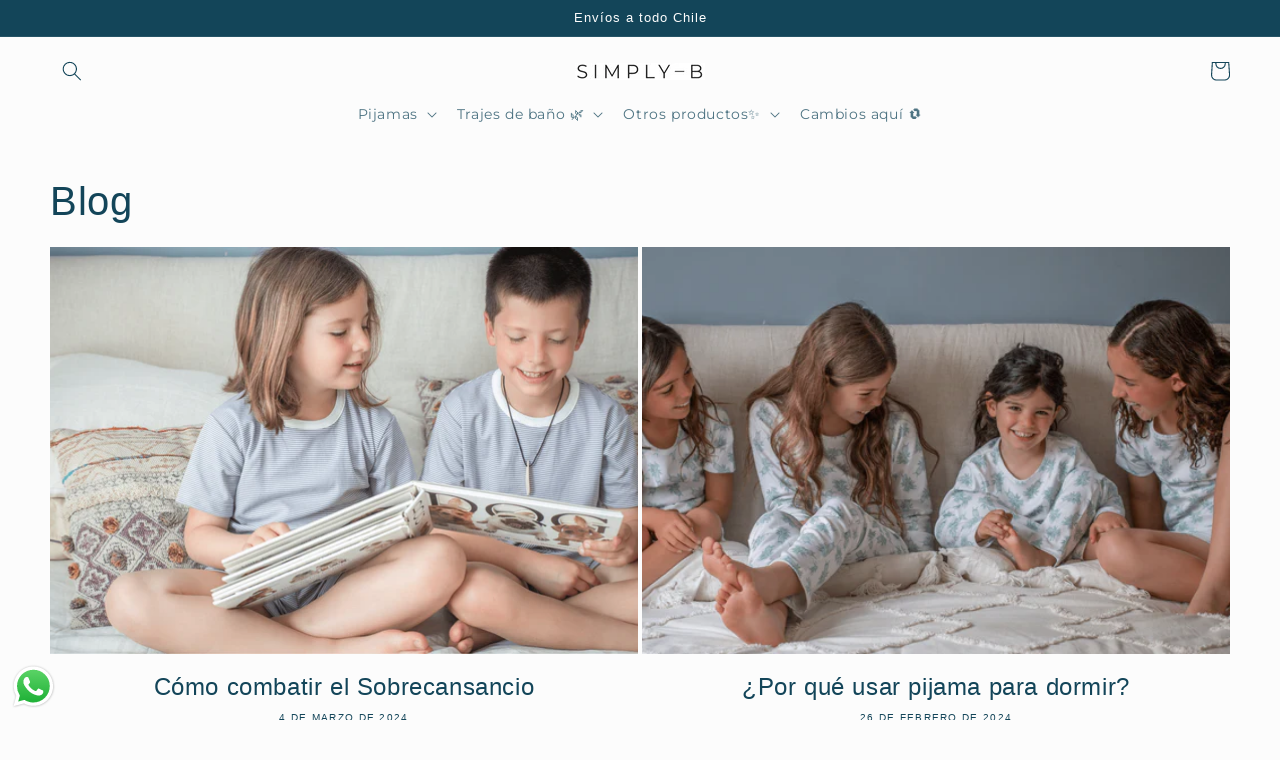

--- FILE ---
content_type: text/html; charset=utf-8
request_url: https://simplyb.cl/blogs/news
body_size: 30826
content:
<!doctype html>
<html class="no-js" lang="es">
  <!-- Hotjar Tracking Code for https://simplyb.cl/ -->
<script>
    (function(h,o,t,j,a,r){
        h.hj=h.hj||function(){(h.hj.q=h.hj.q||[]).push(arguments)};
        h._hjSettings={hjid:6374439,hjsv:6};
        a=o.getElementsByTagName('head')[0];
        r=o.createElement('script');r.async=1;
        r.src=t+h._hjSettings.hjid+j+h._hjSettings.hjsv;
        a.appendChild(r);
    })(window,document,'https://static.hotjar.com/c/hotjar-','.js?sv=');
</script>
  <head>
     <meta name="facebook-domain-verification" content="fuofbrvtqrzfn45atjo2554ctqotbd" />
    <!-- Google tag (gtag.js) -->
    <script async src="https://www.googletagmanager.com/gtag/js?id=AW-11082914059"></script>
    <script>
      window.dataLayer = window.dataLayer || [];
      function gtag(){dataLayer.push(arguments);}
      gtag('js', new Date());
    
      gtag('config', 'AW-11082914059');
    </script>
    <!-- Google Tag Manager -->
    <script>(function(w,d,s,l,i){w[l]=w[l]||[];w[l].push({'gtm.start':
    new Date().getTime(),event:'gtm.js'});var f=d.getElementsByTagName(s)[0],
    j=d.createElement(s),dl=l!='dataLayer'?'&l='+l:'';j.async=true;j.src=
    'https://www.googletagmanager.com/gtm.js?id='+i+dl;f.parentNode.insertBefore(j,f);
    })(window,document,'script','dataLayer','GTM-KXM8K7F');</script>
    <!-- End Google Tag Manager -->
    <meta charset="utf-8">
    <meta http-equiv="X-UA-Compatible" content="IE=edge">
    <meta name="viewport" content="width=device-width,initial-scale=1">
    <meta name="theme-color" content="">
    <link rel="canonical" href="https://simplyb.cl/blogs/news">
    <link rel="preconnect" href="https://cdn.shopify.com" crossorigin><link rel="icon" type="image/png" href="//simplyb.cl/cdn/shop/files/favicon_rosado_cuadrado.png?crop=center&height=32&v=1683676137&width=32"><link rel="preconnect" href="https://fonts.shopifycdn.com" crossorigin><!-- Avada Size Chart Script -->
 
<script src="//simplyb.cl/cdn/shop/t/12/assets/size-chart-data.js?v=118201800560563884051763999913" defer='defer'></script>

    
    
  





<script>
  const AVADA_SC = {};
  AVADA_SC.product = null;
  AVADA_SC.template = "blog";
  AVADA_SC.collections = [];
  AVADA_SC.collectionsName = [];
  AVADA_SC.collectionId = "";
  
  AVADA_SC.branding = false
</script>

  <!-- /Avada Size Chart Script -->

<title>
      Blog
 &ndash; SimplyB</title>

    

    

<meta property="og:site_name" content="SimplyB">
<meta property="og:url" content="https://simplyb.cl/blogs/news">
<meta property="og:title" content="Blog">
<meta property="og:type" content="website">
<meta property="og:description" content="Pijamas 100% algodón Pima para toda la familia. Crea recuerdos inolvidables con SimplyB. ¡Descubre la suavidad que abraza!

"><meta property="og:image" content="http://simplyb.cl/cdn/shop/files/Logo_Simply-B_2_-05.png?v=1753480203">
  <meta property="og:image:secure_url" content="https://simplyb.cl/cdn/shop/files/Logo_Simply-B_2_-05.png?v=1753480203">
  <meta property="og:image:width" content="2917">
  <meta property="og:image:height" content="2917"><meta name="twitter:card" content="summary_large_image">
<meta name="twitter:title" content="Blog">
<meta name="twitter:description" content="Pijamas 100% algodón Pima para toda la familia. Crea recuerdos inolvidables con SimplyB. ¡Descubre la suavidad que abraza!

">


    <script src="//simplyb.cl/cdn/shop/t/12/assets/constants.js?v=95358004781563950421763999891" defer="defer"></script>
    <script src="//simplyb.cl/cdn/shop/t/12/assets/pubsub.js?v=2921868252632587581763999901" defer="defer"></script>
    <script src="//simplyb.cl/cdn/shop/t/12/assets/global.js?v=127210358271191040921763999894" defer="defer"></script>
    <script>
  const boostSDAssetFileURL = "\/\/simplyb.cl\/cdn\/shop\/t\/12\/assets\/boost_sd_assets_file_url.gif?2352";
  window.boostSDAssetFileURL = boostSDAssetFileURL;

  if (window.boostSDAppConfig) {
    window.boostSDAppConfig.generalSettings.custom_js_asset_url = "//simplyb.cl/cdn/shop/t/12/assets/boost-sd-custom.js?v=160962118398746674481763999871";
    window.boostSDAppConfig.generalSettings.custom_css_asset_url = "//simplyb.cl/cdn/shop/t/12/assets/boost-sd-custom.css?v=72809539502277619291763999870";
  }

  
</script>

<script>window.performance && window.performance.mark && window.performance.mark('shopify.content_for_header.start');</script><meta name="google-site-verification" content="4Czbdhk5rIOU0RAsKXzLZHgvsbyRMylCbRFUCyVLca4">
<meta name="facebook-domain-verification" content="9is02lw9pec5gd3dfbehhnsj5f3ktm">
<meta id="shopify-digital-wallet" name="shopify-digital-wallet" content="/76337643827/digital_wallets/dialog">
<link rel="alternate" type="application/atom+xml" title="Feed" href="/blogs/news.atom" />
<link rel="next" href="/blogs/news?page=2">
<script async="async" src="/checkouts/internal/preloads.js?locale=es-CL"></script>
<script id="shopify-features" type="application/json">{"accessToken":"cd84a43c4cdcb14518a05de2778bba5c","betas":["rich-media-storefront-analytics"],"domain":"simplyb.cl","predictiveSearch":true,"shopId":76337643827,"locale":"es"}</script>
<script>var Shopify = Shopify || {};
Shopify.shop = "46a830.myshopify.com";
Shopify.locale = "es";
Shopify.currency = {"active":"CLP","rate":"1.0"};
Shopify.country = "CL";
Shopify.theme = {"name":"BLACK FRIDAY","id":182657548595,"schema_name":"Studio","schema_version":"9.0.0","theme_store_id":1431,"role":"main"};
Shopify.theme.handle = "null";
Shopify.theme.style = {"id":null,"handle":null};
Shopify.cdnHost = "simplyb.cl/cdn";
Shopify.routes = Shopify.routes || {};
Shopify.routes.root = "/";</script>
<script type="module">!function(o){(o.Shopify=o.Shopify||{}).modules=!0}(window);</script>
<script>!function(o){function n(){var o=[];function n(){o.push(Array.prototype.slice.apply(arguments))}return n.q=o,n}var t=o.Shopify=o.Shopify||{};t.loadFeatures=n(),t.autoloadFeatures=n()}(window);</script>
<script id="shop-js-analytics" type="application/json">{"pageType":"blog"}</script>
<script defer="defer" async type="module" src="//simplyb.cl/cdn/shopifycloud/shop-js/modules/v2/client.init-shop-cart-sync_CKHg5p7x.es.esm.js"></script>
<script defer="defer" async type="module" src="//simplyb.cl/cdn/shopifycloud/shop-js/modules/v2/chunk.common_DkoBXfB9.esm.js"></script>
<script type="module">
  await import("//simplyb.cl/cdn/shopifycloud/shop-js/modules/v2/client.init-shop-cart-sync_CKHg5p7x.es.esm.js");
await import("//simplyb.cl/cdn/shopifycloud/shop-js/modules/v2/chunk.common_DkoBXfB9.esm.js");

  window.Shopify.SignInWithShop?.initShopCartSync?.({"fedCMEnabled":true,"windoidEnabled":true});

</script>
<script>(function() {
  var isLoaded = false;
  function asyncLoad() {
    if (isLoaded) return;
    isLoaded = true;
    var urls = ["https:\/\/chimpstatic.com\/mcjs-connected\/js\/users\/4e3ddf1ca746f182e2592506a\/bfa97419c85533513401e3418.js?shop=46a830.myshopify.com","https:\/\/woolyfeed-tags.nyc3.cdn.digitaloceanspaces.com\/46a830.myshopify.com\/5589108264.js?shop=46a830.myshopify.com","\/\/shopify.privy.com\/widget.js?shop=46a830.myshopify.com","https:\/\/sizechart.apps.avada.io\/scripttag\/avada-size-chart.min.js?shop=46a830.myshopify.com","https:\/\/cloudsearch-1f874.kxcdn.com\/shopify.js?srp=\/a\/search\u0026filtersEnabled=1\u0026appEmbedOnly=1\u0026shop=46a830.myshopify.com"];
    for (var i = 0; i < urls.length; i++) {
      var s = document.createElement('script');
      s.type = 'text/javascript';
      s.async = true;
      s.src = urls[i];
      var x = document.getElementsByTagName('script')[0];
      x.parentNode.insertBefore(s, x);
    }
  };
  if(window.attachEvent) {
    window.attachEvent('onload', asyncLoad);
  } else {
    window.addEventListener('load', asyncLoad, false);
  }
})();</script>
<script id="__st">var __st={"a":76337643827,"offset":-10800,"reqid":"a68d089c-cf19-4a0a-9ae6-51a385c4f631-1767340477","pageurl":"simplyb.cl\/blogs\/news","s":"blogs-98889007411","u":"01c1ec0e36ed","p":"blog","rtyp":"blog","rid":98889007411};</script>
<script>window.ShopifyPaypalV4VisibilityTracking = true;</script>
<script id="form-persister">!function(){'use strict';const t='contact',e='new_comment',n=[[t,t],['blogs',e],['comments',e],[t,'customer']],o='password',r='form_key',c=['recaptcha-v3-token','g-recaptcha-response','h-captcha-response',o],s=()=>{try{return window.sessionStorage}catch{return}},i='__shopify_v',u=t=>t.elements[r],a=function(){const t=[...n].map((([t,e])=>`form[action*='/${t}']:not([data-nocaptcha='true']) input[name='form_type'][value='${e}']`)).join(',');var e;return e=t,()=>e?[...document.querySelectorAll(e)].map((t=>t.form)):[]}();function m(t){const e=u(t);a().includes(t)&&(!e||!e.value)&&function(t){try{if(!s())return;!function(t){const e=s();if(!e)return;const n=u(t);if(!n)return;const o=n.value;o&&e.removeItem(o)}(t);const e=Array.from(Array(32),(()=>Math.random().toString(36)[2])).join('');!function(t,e){u(t)||t.append(Object.assign(document.createElement('input'),{type:'hidden',name:r})),t.elements[r].value=e}(t,e),function(t,e){const n=s();if(!n)return;const r=[...t.querySelectorAll(`input[type='${o}']`)].map((({name:t})=>t)),u=[...c,...r],a={};for(const[o,c]of new FormData(t).entries())u.includes(o)||(a[o]=c);n.setItem(e,JSON.stringify({[i]:1,action:t.action,data:a}))}(t,e)}catch(e){console.error('failed to persist form',e)}}(t)}const f=t=>{if('true'===t.dataset.persistBound)return;const e=function(t,e){const n=function(t){return'function'==typeof t.submit?t.submit:HTMLFormElement.prototype.submit}(t).bind(t);return function(){let t;return()=>{t||(t=!0,(()=>{try{e(),n()}catch(t){(t=>{console.error('form submit failed',t)})(t)}})(),setTimeout((()=>t=!1),250))}}()}(t,(()=>{m(t)}));!function(t,e){if('function'==typeof t.submit&&'function'==typeof e)try{t.submit=e}catch{}}(t,e),t.addEventListener('submit',(t=>{t.preventDefault(),e()})),t.dataset.persistBound='true'};!function(){function t(t){const e=(t=>{const e=t.target;return e instanceof HTMLFormElement?e:e&&e.form})(t);e&&m(e)}document.addEventListener('submit',t),document.addEventListener('DOMContentLoaded',(()=>{const e=a();for(const t of e)f(t);var n;n=document.body,new window.MutationObserver((t=>{for(const e of t)if('childList'===e.type&&e.addedNodes.length)for(const t of e.addedNodes)1===t.nodeType&&'FORM'===t.tagName&&a().includes(t)&&f(t)})).observe(n,{childList:!0,subtree:!0,attributes:!1}),document.removeEventListener('submit',t)}))}()}();</script>
<script integrity="sha256-4kQ18oKyAcykRKYeNunJcIwy7WH5gtpwJnB7kiuLZ1E=" data-source-attribution="shopify.loadfeatures" defer="defer" src="//simplyb.cl/cdn/shopifycloud/storefront/assets/storefront/load_feature-a0a9edcb.js" crossorigin="anonymous"></script>
<script data-source-attribution="shopify.dynamic_checkout.dynamic.init">var Shopify=Shopify||{};Shopify.PaymentButton=Shopify.PaymentButton||{isStorefrontPortableWallets:!0,init:function(){window.Shopify.PaymentButton.init=function(){};var t=document.createElement("script");t.src="https://simplyb.cl/cdn/shopifycloud/portable-wallets/latest/portable-wallets.es.js",t.type="module",document.head.appendChild(t)}};
</script>
<script data-source-attribution="shopify.dynamic_checkout.buyer_consent">
  function portableWalletsHideBuyerConsent(e){var t=document.getElementById("shopify-buyer-consent"),n=document.getElementById("shopify-subscription-policy-button");t&&n&&(t.classList.add("hidden"),t.setAttribute("aria-hidden","true"),n.removeEventListener("click",e))}function portableWalletsShowBuyerConsent(e){var t=document.getElementById("shopify-buyer-consent"),n=document.getElementById("shopify-subscription-policy-button");t&&n&&(t.classList.remove("hidden"),t.removeAttribute("aria-hidden"),n.addEventListener("click",e))}window.Shopify?.PaymentButton&&(window.Shopify.PaymentButton.hideBuyerConsent=portableWalletsHideBuyerConsent,window.Shopify.PaymentButton.showBuyerConsent=portableWalletsShowBuyerConsent);
</script>
<script data-source-attribution="shopify.dynamic_checkout.cart.bootstrap">document.addEventListener("DOMContentLoaded",(function(){function t(){return document.querySelector("shopify-accelerated-checkout-cart, shopify-accelerated-checkout")}if(t())Shopify.PaymentButton.init();else{new MutationObserver((function(e,n){t()&&(Shopify.PaymentButton.init(),n.disconnect())})).observe(document.body,{childList:!0,subtree:!0})}}));
</script>
<script id='scb4127' type='text/javascript' async='' src='https://simplyb.cl/cdn/shopifycloud/privacy-banner/storefront-banner.js'></script><script id="sections-script" data-sections="header" defer="defer" src="//simplyb.cl/cdn/shop/t/12/compiled_assets/scripts.js?2352"></script>
<script>window.performance && window.performance.mark && window.performance.mark('shopify.content_for_header.end');</script>

    <style data-shopify>
      @font-face {
  font-family: Montserrat;
  font-weight: 400;
  font-style: normal;
  font-display: swap;
  src: url("//simplyb.cl/cdn/fonts/montserrat/montserrat_n4.81949fa0ac9fd2021e16436151e8eaa539321637.woff2") format("woff2"),
       url("//simplyb.cl/cdn/fonts/montserrat/montserrat_n4.a6c632ca7b62da89c3594789ba828388aac693fe.woff") format("woff");
}

      @font-face {
  font-family: Montserrat;
  font-weight: 700;
  font-style: normal;
  font-display: swap;
  src: url("//simplyb.cl/cdn/fonts/montserrat/montserrat_n7.3c434e22befd5c18a6b4afadb1e3d77c128c7939.woff2") format("woff2"),
       url("//simplyb.cl/cdn/fonts/montserrat/montserrat_n7.5d9fa6e2cae713c8fb539a9876489d86207fe957.woff") format("woff");
}

      @font-face {
  font-family: Montserrat;
  font-weight: 400;
  font-style: italic;
  font-display: swap;
  src: url("//simplyb.cl/cdn/fonts/montserrat/montserrat_i4.5a4ea298b4789e064f62a29aafc18d41f09ae59b.woff2") format("woff2"),
       url("//simplyb.cl/cdn/fonts/montserrat/montserrat_i4.072b5869c5e0ed5b9d2021e4c2af132e16681ad2.woff") format("woff");
}

      @font-face {
  font-family: Montserrat;
  font-weight: 700;
  font-style: italic;
  font-display: swap;
  src: url("//simplyb.cl/cdn/fonts/montserrat/montserrat_i7.a0d4a463df4f146567d871890ffb3c80408e7732.woff2") format("woff2"),
       url("//simplyb.cl/cdn/fonts/montserrat/montserrat_i7.f6ec9f2a0681acc6f8152c40921d2a4d2e1a2c78.woff") format("woff");
}

      

      :root {
        --font-body-family: Montserrat, sans-serif;
        --font-body-style: normal;
        --font-body-weight: 400;
        --font-body-weight-bold: 700;

        --font-heading-family: "system_ui", -apple-system, 'Segoe UI', Roboto, 'Helvetica Neue', 'Noto Sans', 'Liberation Sans', Arial, sans-serif, 'Apple Color Emoji', 'Segoe UI Emoji', 'Segoe UI Symbol', 'Noto Color Emoji';
        --font-heading-style: normal;
        --font-heading-weight: 400;

        --font-body-scale: 1.0;
        --font-heading-scale: 1.0;

        --color-base-text: 19, 69, 89;
        --color-shadow: 19, 69, 89;
        --color-base-background-1: 252, 252, 252;
        --color-base-background-2: 252, 252, 252;
        --color-base-solid-button-labels: 252, 252, 252;
        --color-base-outline-button-labels: 19, 69, 89;
        --color-base-accent-1: 19, 69, 89;
        --color-base-accent-2: 19, 69, 89;
        --payment-terms-background-color: #fcfcfc;

        --gradient-base-background-1: #fcfcfc;
        --gradient-base-background-2: #fcfcfc;
        --gradient-base-accent-1: #134559;
        --gradient-base-accent-2: #134559;

        --media-padding: px;
        --media-border-opacity: 0.05;
        --media-border-width: 0px;
        --media-radius: 0px;
        --media-shadow-opacity: 0.0;
        --media-shadow-horizontal-offset: 0px;
        --media-shadow-vertical-offset: -40px;
        --media-shadow-blur-radius: 0px;
        --media-shadow-visible: 0;

        --page-width: 160rem;
        --page-width-margin: 0rem;

        --product-card-image-padding: 0.0rem;
        --product-card-corner-radius: 0.0rem;
        --product-card-text-alignment: center;
        --product-card-border-width: 0.0rem;
        --product-card-border-opacity: 0.1;
        --product-card-shadow-opacity: 0.1;
        --product-card-shadow-visible: 1;
        --product-card-shadow-horizontal-offset: 0.0rem;
        --product-card-shadow-vertical-offset: 0.0rem;
        --product-card-shadow-blur-radius: 0.0rem;

        --collection-card-image-padding: 0.0rem;
        --collection-card-corner-radius: 0.0rem;
        --collection-card-text-alignment: center;
        --collection-card-border-width: 0.0rem;
        --collection-card-border-opacity: 0.1;
        --collection-card-shadow-opacity: 0.1;
        --collection-card-shadow-visible: 1;
        --collection-card-shadow-horizontal-offset: 0.0rem;
        --collection-card-shadow-vertical-offset: 0.0rem;
        --collection-card-shadow-blur-radius: 0.0rem;

        --blog-card-image-padding: 0.0rem;
        --blog-card-corner-radius: 0.0rem;
        --blog-card-text-alignment: center;
        --blog-card-border-width: 0.0rem;
        --blog-card-border-opacity: 0.1;
        --blog-card-shadow-opacity: 0.1;
        --blog-card-shadow-visible: 1;
        --blog-card-shadow-horizontal-offset: 0.0rem;
        --blog-card-shadow-vertical-offset: 0.0rem;
        --blog-card-shadow-blur-radius: 0.0rem;

        --badge-corner-radius: 0.0rem;

        --popup-border-width: 0px;
        --popup-border-opacity: 0.1;
        --popup-corner-radius: 0px;
        --popup-shadow-opacity: 0.1;
        --popup-shadow-horizontal-offset: 6px;
        --popup-shadow-vertical-offset: 6px;
        --popup-shadow-blur-radius: 20px;

        --drawer-border-width: 1px;
        --drawer-border-opacity: 0.1;
        --drawer-shadow-opacity: 0.0;
        --drawer-shadow-horizontal-offset: 0px;
        --drawer-shadow-vertical-offset: 0px;
        --drawer-shadow-blur-radius: 0px;

        --spacing-sections-desktop: 0px;
        --spacing-sections-mobile: 0px;

        --grid-desktop-vertical-spacing: 4px;
        --grid-desktop-horizontal-spacing: 4px;
        --grid-mobile-vertical-spacing: 2px;
        --grid-mobile-horizontal-spacing: 2px;

        --text-boxes-border-opacity: 0.0;
        --text-boxes-border-width: 0px;
        --text-boxes-radius: 0px;
        --text-boxes-shadow-opacity: 0.0;
        --text-boxes-shadow-visible: 0;
        --text-boxes-shadow-horizontal-offset: -40px;
        --text-boxes-shadow-vertical-offset: -40px;
        --text-boxes-shadow-blur-radius: 0px;

        --buttons-radius: 0px;
        --buttons-radius-outset: 0px;
        --buttons-border-width: 1px;
        --buttons-border-opacity: 1.0;
        --buttons-shadow-opacity: 0.0;
        --buttons-shadow-visible: 0;
        --buttons-shadow-horizontal-offset: -12px;
        --buttons-shadow-vertical-offset: -12px;
        --buttons-shadow-blur-radius: 0px;
        --buttons-border-offset: 0px;

        --inputs-radius: 2px;
        --inputs-border-width: 1px;
        --inputs-border-opacity: 0.15;
        --inputs-shadow-opacity: 0.05;
        --inputs-shadow-horizontal-offset: 2px;
        --inputs-margin-offset: 0px;
        --inputs-shadow-vertical-offset: 0px;
        --inputs-shadow-blur-radius: 5px;
        --inputs-radius-outset: 3px;

        --variant-pills-radius: 0px;
        --variant-pills-border-width: 0px;
        --variant-pills-border-opacity: 0.0;
        --variant-pills-shadow-opacity: 0.3;
        --variant-pills-shadow-horizontal-offset: 0px;
        --variant-pills-shadow-vertical-offset: 0px;
        --variant-pills-shadow-blur-radius: 5px;
      }

      *,
      *::before,
      *::after {
        box-sizing: inherit;
      }

      html {
        box-sizing: border-box;
        font-size: calc(var(--font-body-scale) * 62.5%);
        height: 100%;
      }

      body {
        display: grid;
        grid-template-rows: auto auto 1fr auto;
        grid-template-columns: 100%;
        min-height: 100%;
        margin: 0;
        font-size: 1.5rem;
        letter-spacing: 0.06rem;
        line-height: calc(1 + 0.8 / var(--font-body-scale));
        font-family: var(--font-body-family);
        font-style: var(--font-body-style);
        font-weight: var(--font-body-weight);
      }

      @media screen and (min-width: 750px) {
        body {
          font-size: 1.6rem;
        }
      }
    </style>

    <link href="//simplyb.cl/cdn/shop/t/12/assets/base.css?v=22620535409197720691763999870" rel="stylesheet" type="text/css" media="all" />
<link rel="preload" as="font" href="//simplyb.cl/cdn/fonts/montserrat/montserrat_n4.81949fa0ac9fd2021e16436151e8eaa539321637.woff2" type="font/woff2" crossorigin><link rel="stylesheet" href="//simplyb.cl/cdn/shop/t/12/assets/component-predictive-search.css?v=85913294783299393391763999886" media="print" onload="this.media='all'"><script>document.documentElement.className = document.documentElement.className.replace('no-js', 'js');
    if (Shopify.designMode) {
      document.documentElement.classList.add('shopify-design-mode');
    }
    </script>
    <link href="//simplyb.cl/cdn/shop/t/12/assets/scm-product-label.css?v=55193274163799553441763999903" rel="stylesheet" type="text/css" media="all" />
<link href="//simplyb.cl/cdn/shop/t/12/assets/sma-deco-label.css?v=136788927371490705771763999914" rel="stylesheet" type="text/css" media="all" />

<script>
    if ((typeof SECOMAPP) == 'undefined') {
        var SECOMAPP = {};
    }

    if ((typeof SECOMAPP.pl) == 'undefined') {
        SECOMAPP.pl = {};
    }

    
    SECOMAPP.pl.piRegex='.product__media img';
    

    
    SECOMAPP.pl.lpPath='.product__modal-opener .product__media';
    

    
    

    
    SECOMAPP.pl.lpsPath='.card .card__inner';
    

    
    SECOMAPP.pl.pisRegex='.card .full-unstyled-link';
    
</script>

<script>
    if ((typeof SECOMAPP) == 'undefined') {
        var SECOMAPP = {};
    }

    if ((typeof SECOMAPP.pl) == 'undefined') {
        SECOMAPP.pl = {};
    }

    
    SECOMAPP.pl.piRegex='.product__media img';
    

    
    SECOMAPP.pl.lpPath='.product__modal-opener .product__media';
    

    
    

    
    SECOMAPP.pl.lpsPath='.card .card__inner';
    

    
    SECOMAPP.pl.pisRegex='.card .full-unstyled-link';
    
</script>


    <script>
        
            SECOMAPP.page='collection'
        
    </script>


<!--Product-Label script. Don't modify or delete-->
<script>
    ;(function() {
        const checkDone = setInterval(function(){
            if (document.readyState === "complete") {
                clearInterval(checkDone)
                setTimeout(function(){
                    if (typeof SECOMAPP !== "undefined" && typeof SECOMAPP.pl !== "undefined") {
                        SECOMAPP.pl.labelCollections(true);
                    }
                },1000);
            }
        }, 1500);

        let pushState = history.pushState;
        let replaceState = history.replaceState;

        history.pushState = function() {
            pushState.apply(history, arguments);
            window.dispatchEvent(new Event('pushstate'));
            window.dispatchEvent(new Event('locationchange'));
        };

        history.replaceState = function() {
            replaceState.apply(history, arguments);
            window.dispatchEvent(new Event('replacestate'));
            window.dispatchEvent(new Event('locationchange'));
        };

        window.addEventListener('popstate', function() {
            window.dispatchEvent(new Event('locationchange'))
        });
    })();
    window.addEventListener('locationchange', function(){
        setTimeout(function(){
            if (typeof SECOMAPP !== "undefined" && typeof SECOMAPP.pl !== "undefined") {
                SECOMAPP.pl.labelCollections(true);
                var queryString = window.location.search;
                var urlParams = new URLSearchParams(queryString);
                var variant = urlParams.get('variant');
                SECOMAPP.pl.showLabel(variant );
            }
        },1000);
    })
</script>
<!--Product-Label script. Don't modify or delete-->
<!-- BEGIN app block: shopify://apps/wrapped/blocks/app-embed/1714fc7d-e525-4a14-8c3e-1b6ed95734c5 --><script type="module" src="https://cdn.shopify.com/storefront/web-components.js"></script>
<!-- BEGIN app snippet: app-embed.settings --><script type="text/javascript">
  window.Wrapped = { ...window.Wrapped };
  window.Wrapped.options = {"order":{"settings":{"optionMode":"advanced","visibilityTag":"wrapped:blocks:hide","giftMessage":false,"giftMessageMaxChars":255,"giftSender":false,"giftReceiver":false,"giftMessageRequired":false,"giftSenderRequired":false,"giftReceiverRequired":false,"giftMessageEmoji":true,"giftSenderEmoji":true,"giftReceiverEmoji":true,"giftOptionLabels":{"primary":"Select a gift option"},"giftCheckboxLabels":{"primary":"🎁 Agrega una bolsa de regalo"},"giftMessageLabels":{"primary":"Add your personal message"},"giftMessagePlaceholderLabels":{"primary":"Write your message here..."},"giftSenderLabels":{"primary":"From"},"giftSenderPlaceholderLabels":{"primary":"Sender name"},"giftReceiverLabels":{"primary":"To"},"giftReceiverPlaceholderLabels":{"primary":"Receiver name"},"saveLabels":{"primary":"Save"},"removeLabels":{"primary":"Remove"},"unavailableLabels":{"primary":"Unavailable"},"visibilityHelperLabels":{"primary":"Unavailable for one or more items in your cart"},"requiredFieldLabels":{"primary":"Please fill out this field."},"emojiFieldLabels":{"primary":"Emoji characters are not permitted."},"ordersLimitReached":false,"multipleGiftVariants":true},"datafields":{"checkbox":"Gift Wrap","message":"Gift Message","sender":"Gift Sender","receiver":"Gift Receiver","variant":"Gift Option"},"product":{"handle":"bolsa-para-regalos-40x30","image":"https:\/\/cdn.shopify.com\/s\/files\/1\/0763\/3764\/3827\/files\/bolsa-para-regalos-40x30-5949526_600x600.png?v=1756130088","priceMode":"none","hiddenInventory":false,"hiddenVisibility":false,"variantPricingPaid":true,"variantPricingFree":true,"bundles":true,"id":9576384463155,"gid":"gid:\/\/shopify\/Product\/9576384463155","variants":[{"availableForSale":true,"title":"Bolsa de regalo","price":1000.0,"id":50726904168755,"imageSrc":"https:\/\/cdn.shopify.com\/s\/files\/1\/0763\/3764\/3827\/files\/bolsa-para-regalos-40x30-5949526_400x400.png?v=1756130088","boxItemLimit":null,"boxWeightLimit":null}]},"blocks":[{"id":"b08e06a2-2650-4a13-89d7-8d1548696992","blockType":"cart_drawer","modal":false,"pricing":true,"refresh":false,"primaryCheckbox":true,"previewImage":true,"variantAppearance":"images","labels":{"primary":null},"targets":{"173368541491":{"id":"e72965e3-4f63-4648-aed5-263b9c322c39","selector":"cart-drawer div.drawer__inner div.drawer__footer div.cart-drawer__footer","repositionedByDeveloper":false,"position":"beforebegin","action":null,"actionDeveloper":null,"actionType":"reload","actionTypeDeveloper":null,"formTarget":null},"182657548595":{"id":"6aedb358-82c5-471b-ba17-a5e1283e14b5","selector":"cart-drawer div.drawer__inner div.drawer__footer div.cart-drawer__footer","repositionedByDeveloper":false,"position":"beforebegin","action":null,"actionDeveloper":null,"actionType":"reload","actionTypeDeveloper":null,"formTarget":null},"180207288627":{"id":"6ff441bb-9728-495f-bb1a-9284e49b2e25","selector":"cart-drawer div.drawer__inner div.drawer__footer div.cart-drawer__footer","repositionedByDeveloper":false,"position":"beforebegin","action":null,"actionDeveloper":null,"actionType":"reload","actionTypeDeveloper":null,"formTarget":null},"180205617459":{"id":"4e27e924-4960-47de-9e75-307c5575bb56","selector":"cart-drawer-component div.cart-drawer__summary div.cart__ctas","repositionedByDeveloper":false,"position":"afterbegin","action":null,"actionDeveloper":null,"actionType":"reload","actionTypeDeveloper":null,"formTarget":null},"181504082227":{"id":"8b05f16c-d385-4afd-9761-daccb43dc7b9","selector":null,"repositionedByDeveloper":false,"position":null,"action":null,"actionDeveloper":null,"actionType":null,"actionTypeDeveloper":null,"formTarget":null}}}]}};
  window.Wrapped.settings = {"activated":true,"debug":false,"scripts":null,"styles":null,"skipFetchInterceptor":false,"skipXhrInterceptor":false,"token":"efc53b0964cff168d560d7efbc86e268"};
  window.Wrapped.settings.block = {"extension_background_primary_color":"#ffffff","extension_background_secondary_color":"#f3f3f3","extension_border_color":"rgba(0,0,0,0)","border_width":1,"border_radius":60,"spacing_scale":"--wrapped-spacing-scale-base","hover_style":"--wrapped-hover-style-light","font_color":"#000000","font_secondary_color":"#333333","font_scale":100,"form_element_text_color":"#333333","background_color":"#ffffff","border_color":"#0000000f","checkbox_radio_color":"#000000","primary_button_text":"#ffffff","primary_button_surface":"#000000","primary_button_border":"rgba(0,0,0,0)","secondary_button_text":"#333333","secondary_button_surface":"#0000000f","secondary_button_border":"rgba(0,0,0,0)","media_fit":"fill","gift_thumbnail_size":60,"gift_thumbnail_position":"--wrapped-thumbnail-position-start"};
  window.Wrapped.settings.market = null;

  if (window.Wrapped.settings.debug) {
    const logStyle = 'background-color:black;color:#ffc863;font-size:12px;font-weight:400;padding:12px;border-radius:10px;'
    console.log('%c Gift options by Wrapped | Learn more at https://apps.shopify.com/wrapped', logStyle)
    console.debug('[wrapped:booting]', window.Wrapped)
  }
</script>
<!-- END app snippet --><!-- BEGIN app snippet: app-embed.styles -->
<style type="text/css">
:root {
  --wrapped-background-color: #ffffff;

  --wrapped-extension-background-primary-color: #ffffff;
  --wrapped-extension-background-secondary-color: #f3f3f3;

  --wrapped-extension-border-color: rgba(0,0,0,0);

  --wrapped-border-color: #0000000f;
  
  
    --wrapped-border-radius: min(calc(60 / 100 * 24px), 24px);
  
  --wrapped-border-width: 1px;

  --wrapped-checkbox-accent-color: #000000;

  --wrapped-checkbox--label-left: flex-start;
  --wrapped-checkbox--label-center: center;
  --wrapped-checkbox--label-right: flex-end;

  --wrapped-default-padding: 0.5em;
  --wrapped-container-padding: 0.5em;

  --wrapped-font-color: #000000;
  --wrapped-font-size-default: 16px;
  --wrapped-font-scale: 1.0;

  --wrapped-font-size: calc(var(--wrapped-font-size-default) * var(--wrapped-font-scale));
  --wrapped-font-size-small: calc(var(--wrapped-font-size) * 0.8);
  --wrapped-font-size-smaller: calc(var(--wrapped-font-size) * 0.7);
  --wrapped-font-size-smallest: calc(var(--wrapped-font-size) * 0.65);

  --wrapped-component-bottom-padding: 0.5em;

  --wrapped-feature-max-height: 500px;

  --wrapped-textarea-min-height: 80px;

  --wrapped-thumbnail-position-start: -1;
  --wrapped-thumbnail-position-end: 2;
  --wrapped-thumbnail-position: var(--wrapped-thumbnail-position-start, -1);
  --wrapped-thumbnail-size: clamp(40px, 60px, 200px);

  --wrapped-extension-margin-block-start: 1em;
  --wrapped-extension-margin-block-end: 2em;

  --wrapped-unavailable-gift-variant-opacity: 0.4;
}


wrapped-extension {
  background-color: var(--wrapped-extension-background-primary-color) !important;
  border: 1px solid var(--wrapped-extension-border-color) !important;
  border-radius: var(--wrapped-border-radius) !important;
  display: block;
  color: var(--wrapped-font-color) !important;
  font-size: var(--wrapped-font-size) !important;
  height: fit-content !important;
  margin-block-start: var(--wrapped-extension-margin-block-start) !important;
  margin-block-end: var(--wrapped-extension-margin-block-end) !important;
  min-width: unset !important;
  max-width: 640px !important;
  overflow: hidden !important;
  padding: unset !important;
  width: unset !important;

  &:has([part="provider"][gift-variants-unavailable="true"]) {
    display: none !important;
  }
  &:has([part="provider"][is-filtered="true"]) {
    display: none !important;
  }
  &:has([part="provider"][is-gift-option="true"]) {
    display: none !important;
  }
  &:has([part="provider"][is-hidden="true"]) {
    border: none !important;
    display: none !important;
  }

  &:has(wrapped-cart-list-provider) {
    margin-left: auto !important;
    margin-right: 0 !important;
  }

  &[target-group="drawer"]:has(wrapped-cart-list-provider) {
    max-width: unset !important;
    margin-left: unset !important;
    margin-right: unset !important;
    margin-block-end: calc(var(--wrapped-extension-margin-block-end) * 0.5) !important;
  }
}

wrapped-extension * {
  font-size: inherit;
  font-family: inherit;
  color: inherit;
  letter-spacing: normal !important;
  line-height: normal !important;
  text-transform: unset !important;
  visibility: inherit !important;

  & input[type=text]::-webkit-input-placeholder, textarea::-webkit-input-placeholder, select::-webkit-input-placeholder {
    color: revert !important;
    opacity: revert !important;
  }
}

wrapped-extension [part="provider"] {
  display: flex;
  flex-direction: column;

  & [part="feature"][enabled="false"] {
    display: none;
    opacity: 0;
    visibility: hidden;
  }

  &[is-checked="true"] {
    &:has([enabled="true"]:not([singular="true"]):not([feature="checkbox"])) {
      & [feature="checkbox"] {
        border-bottom: 1px solid var(--wrapped-extension-border-color);
      }
    }

    & [part="feature"] {
      opacity: 1;
      max-height: var(--wrapped-feature-max-height);
      visibility: visible;
    }
  }

  &[hidden-checkbox="true"] {
    & [part="feature"] {
      opacity: 1;
      max-height: var(--wrapped-feature-max-height);
      visibility: visible;
    }

    & [feature="checkbox"] {
      display: none;
      opacity: 0;
      visibility: hidden;
    }

    
    &[is-checked="false"][has-gift-variants="true"] {
      & [feature="message"], [feature="sender-receiver"] {
        & input, textarea, span {
          pointer-events: none !important;
          cursor: none;
          opacity: 0.5;
        }
      }
    }
  }

  
  &[limited="true"] {
    cursor: none !important;
    pointer-events: none !important;
    opacity: 0.6 !important;

    & [part="container"] {
      & label {
        pointer-events: none !important;
      }
    }
  }

  
  &[saving="true"] {
    & [part="container"] {
      & label {
        pointer-events: none !important;

        & input[type="checkbox"], input[type="radio"], span {
          opacity: 0.7 !important;
          transition: opacity 300ms cubic-bezier(0.25, 0.1, 0.25, 1);
        }
      }

      & select {
        pointer-events: none !important;
        opacity: 0.7 !important;
        outline: none;
      }
    }
  }
}


wrapped-extension [part="feature"]:not([feature="checkbox"]) {
  background-color: var(--wrapped-extension-background-secondary-color);
  max-height: 0;
  opacity: 0;
  visibility: hidden;
  transition: padding-top 0.2s, opacity 0.2s, visibility 0.2s, max-height 0.2s cubic-bezier(0.42, 0, 0.58, 1);
}

wrapped-extension [part="feature"] {
  overflow: hidden !important;

  & [part="container"] {
    display: flex;
    flex-direction: column;
    row-gap: 0.25em;

    & label {
      align-items: center !important;
      column-gap: var(--wrapped-default-padding) !important;
      cursor: pointer !important;
      display: flex;
      line-height: normal !important;
      margin: 0 !important;
      pointer-events: auto !important;
      text-align: left !important;
      text-transform: unset !important;
    }
  }
}

wrapped-extension [feature="checkbox"] [part="container"] {
  padding: var(--wrapped-container-padding);

  & label {
    padding: 0 !important;

    & input[type="checkbox"] {
      cursor: pointer;
      appearance: auto !important;
      clip: unset !important;
      display: inline-block !important;
      height: var(--wrapped-font-size) !important;
      margin: 0  !important;
      min-height: revert !important;
      position: unset !important;
      top: unset !important;
      width: var(--wrapped-font-size) !important;

      &::before {
        content: unset !important;
      }
      &::after {
        content: unset !important;
      }

      &:checked::before {
        content: unset !important;
      }

      &:checked::after {
        content: unset !important;
      }
    }

    & span {
      &[part="label"] {
        border: unset !important;
        flex-grow: 1;
        padding: unset !important;
      }

      &[part="pricing"] {
        align-content: center;
        font-size: var(--wrapped-font-size-small);
        white-space: nowrap;
      }

      &[part="thumbnail"] {
        background-color: var(--wrapped-background-color);
        background-size: cover;
        background-position: center;
        background-repeat: no-repeat;
        border: 1px solid #ddd;
        border-color: var(--wrapped-border-color);
        border-radius: var(--wrapped-border-radius);
        min-height: var(--wrapped-thumbnail-size);
        max-height: var(--wrapped-thumbnail-size);
        min-width: var(--wrapped-thumbnail-size);
        max-width: var(--wrapped-thumbnail-size);
        height: 100%;
        width: 100%;
        display: inline-block;
        overflow: hidden;
        vertical-align: middle;
        order: var(--wrapped-thumbnail-position);

        
        margin-right: 0.6em;
        

        
      }
    }
  }

  
  & label input[type="checkbox"] {
    accent-color: var(--wrapped-checkbox-accent-color);
  }
  
}

wrapped-extension [hidden-checkbox="false"] [feature="variant"][enabled="true"][singular="true"] {
  display: none;
}

wrapped-extension [feature="variant"] [part="container"] {
  padding: var(--wrapped-container-padding) var(--wrapped-container-padding) 0;

  & fieldset {
    background-color: var(--wrapped-background-color) !important;
    border-color: var(--wrapped-border-color) !important;
    border-radius: var(--wrapped-border-radius) !important;
    border-style: solid !important;
    border-width: var(--wrapped-border-width) !important;
    color: var(--wrapped-font-color) !important;
    font-family: inherit;
    font-size: calc(var(--wrapped-font-size) * 0.9) !important;
    margin-bottom: 0.5em !important;
    margin-left: 0 !important;
    margin-right: 0 !important;
    overflow-x: hidden !important;
    overflow-y: scroll !important;
    padding: 0 !important;
    max-height: calc(calc(var(--wrapped-feature-max-height) * 0.5) - calc(var(--wrapped-container-padding) * 4)) !important;
    min-width: 100% !important;
    max-width: 100% !important;
    width: 100% !important;
    -webkit-appearance: auto !important;
    -moz-appearance: auto !important;

    & label {
      background-color: initial;
      container-type: inline-size;
      padding: var(--wrapped-default-padding) calc(var(--wrapped-default-padding) / 2);
      margin-bottom: 0 !important;
      transition: background-color 0.1s, box-shadow 0.1s ease-out;
      transition-delay: 0.1s;
      width: auto;

      & input[type="radio"] {
        appearance: auto !important;
        clip: unset !important;
        cursor: default;
        display: inline-block !important;
        height: var(--wrapped-font-size) !important;
        margin: 0  !important;
        min-height: revert !important;
        position: unset !important;
        top: unset !important;
        vertical-align: top;
        width: var(--wrapped-font-size) !important;

        
        accent-color: var(--wrapped-checkbox-accent-color);
        
      }

      & div[part="wrapper"] {
        display: flex;
        flex-direction: row;
        flex-grow: 1;

        & span {
          border: unset !important;
          font-size: var(--wrapped-font-size-small);

          &[part="title"] {
            width: 100%;
          }

          &[part="pricing"] {
            padding-right: calc(var(--wrapped-default-padding) / 2);
            white-space: nowrap;
          }
        }
      }

      @container (max-width: 400px) {
        div[part="wrapper"] {
          flex-direction: column;
        }
      }

      &[data-available="false"] {
        opacity: var(--wrapped-unavailable-gift-variant-opacity) !important;
        pointer-events: none !important;
      }

      &[data-filtered="true"] {
        opacity: var(--wrapped-unavailable-gift-variant-opacity) !important;
        pointer-events: none !important;
      }

      &:has(input:checked) {
        background-color: var(--wrapped-extension-background-secondary-color);
        box-shadow: inset 0px 10px 10px -10px rgba(0, 0, 0, 0.029);
      }

      &:hover {
        background-color: var(--wrapped-extension-background-secondary-color);
        box-shadow: inset 0px 10px 10px -10px rgba(0, 0, 0, 0.029);
        transition-delay: 0s;
      }
    }
  }

  & select {
    background-color: var(--wrapped-background-color) !important;
    background-image: none !important;
    border-color: var(--wrapped-border-color) !important;
    border-radius: var(--wrapped-border-radius) !important;
    border-style: solid !important;
    border-width: var(--wrapped-border-width) !important;
    color: var(--wrapped-font-color) !important;
    font-family: inherit;
    font-size: var(--wrapped-font-size-small) !important;
    height: auto;
    margin-bottom: 0.5em !important;
    padding: var(--wrapped-default-padding) !important;
    min-width: 100% !important;
    max-width: 100% !important;
    width: 100% !important;
    -webkit-appearance: auto !important;
    -moz-appearance: auto !important;
  }
}

wrapped-extension [feature="variant"][singular="true"] [part="container"] {
  & fieldset {
    display: none;
  }

  & select {
    display: none;
  }
}


wrapped-extension [feature="variant"][selector-type="images"] [part="container"] {
  & fieldset {
    & label {
      flex-direction: row;

      & input[type="radio"] {
        appearance: none !important;
        background-color: var(--wrapped-background-color) !important;
        background-position: center !important;
        background-repeat: no-repeat !important;
        background-size: cover !important;
        border-color: lightgrey !important;
        border-width: 0.2em !important;
        border-style: solid !important;
        border-radius: 0.4em !important;
        box-sizing: border-box !important;
        flex: 0 0 auto !important;
        width: var(--wrapped-thumbnail-size) !important;
        height: var(--wrapped-thumbnail-size) !important;
        min-width: 40px !important;
        max-width: 200px !important;
        -webkit-appearance: none !important;

        &:checked {
          
          border-color: var(--wrapped-checkbox-accent-color) !important;
          

          &::before {
            background-color: unset;
          }
        }
      }

      & div[part="wrapper"] {
        flex-direction: column;
      }
    }

    
    @media (max-width: 640px) {
      & label {
        flex-direction: column;

        & div[part="wrapper"] {
          padding-top: var(--wrapped-container-padding);
          width: 100%;
        }
      }
    }
  }
}


wrapped-extension [feature="variant"][selector-type="images-modern"] [part="container"] {
  & fieldset {
    background: none !important;
    border: none !important;
    display: grid !important;
    gap: calc(var(--wrapped-component-bottom-padding) * 0.8) !important;

    & label {
      opacity: 0.8 !important;

      margin: var(--wrapped-border-width) !important;
      flex-direction: row !important;
      padding: 2px !important;
      padding-right: var(--wrapped-container-padding) !important;

      box-sizing: border-box !important;
      box-shadow: 0 0 0 var(--wrapped-border-width) transparent !important;

      background-color: var(--wrapped-background-color) !important;
      border-color: color-mix(in srgb, var(--wrapped-border-color) 25%, transparent) !important;
      border-radius: var(--wrapped-border-radius) !important;
      border-style: solid !important;
      border-width: var(--wrapped-border-width) !important;
      color: var(--wrapped-font-color) !important;

      transition: box-shadow 0.2s cubic-bezier(0.25, 0.1, 0.25, 1),
                  border-color 0.2s cubic-bezier(0.25, 0.1, 0.25, 1),
                  opacity 0.1s cubic-bezier(0.25, 0.1, 0.25, 1) !important;

      & input[type="radio"] {
        cursor: pointer;
        appearance: none !important;
        background-color: var(--wrapped-background-color) !important;
        background-position: center !important;
        background-repeat: no-repeat !important;
        background-size: cover !important;
        border: none !important;
        border-radius: max(0px, calc(var(--wrapped-border-radius) - 2px)) !important;
        box-sizing: border-box !important;
        flex: 0 0 auto !important;
        width: var(--wrapped-thumbnail-size) !important;
        height: var(--wrapped-thumbnail-size) !important;
        min-width: 40px !important;
        max-width: 200px !important;
        -webkit-appearance: none !important;

        &:checked {
          
          border-color: var(--wrapped-checkbox-accent-color) !important;
          

          &::before {
            background-color: unset;
          }
        }
      }

      & div[part="wrapper"] {
        flex-direction: row;
        gap: var(--wrapped-container-padding);
      }

      &:has(input:checked) {
        border-color: var(--wrapped-checkbox-accent-color) !important;
        border-width: var(--wrapped-border-width) !important;
        box-shadow: 0 0 0 var(--wrapped-border-width) var(--wrapped-checkbox-accent-color) !important;

        pointer-events: none !important;
        opacity: 1 !important;
      }

      &:hover {
        opacity: 1 !important;
      }

      &[data-available="false"] {
        opacity: var(--wrapped-unavailable-gift-variant-opacity) !important;
        pointer-events: none !important;
      }

      &[data-filtered="true"] {
        opacity: var(--wrapped-unavailable-gift-variant-opacity) !important;
        pointer-events: none !important;
      }
    }
  }
}

wrapped-extension [feature="message"] [part="container"] {
  padding: var(--wrapped-container-padding);

  & textarea {
    background-color: var(--wrapped-background-color) !important;
    border-color: var(--wrapped-border-color) !important;
    border-radius: var(--wrapped-border-radius) !important;
    border-style: solid !important;
    border-width: var(--wrapped-border-width) !important;
    box-sizing: border-box;
    color: var(--wrapped-font-color) !important;
    font-size: var(--wrapped-font-size-small) !important;
    font-family: inherit;
    margin: 0 !important;
    min-height: var(--wrapped-textarea-min-height) !important;
    max-width: unset !important;
    min-width: unset !important;
    outline: none !important;
    padding: var(--wrapped-default-padding) !important;
    pointer-events: auto !important;
    width: 100% !important;
  }

  & [part="message-counter"] {
    align-self: flex-end !important;
    font-size: var(--wrapped-font-size-smallest) !important;
  }
}

wrapped-extension [feature="sender-receiver"] [part="container"] {
  flex-direction: row;
  justify-content: space-between;
  gap: 0.5em;
  padding: var(--wrapped-container-padding) var(--wrapped-container-padding) 0;

  & input[type="text"] {
    background-color: var(--wrapped-background-color) !important;
    border-color: var(--wrapped-border-color) !important;
    border-radius: var(--wrapped-border-radius) !important;
    border-style: solid !important;
    border-width: var(--wrapped-border-width) !important;
    box-sizing: border-box;
    box-shadow: none !important;
    color: var(--wrapped-font-color) !important;
    font-family: inherit;
    font-size: var(--wrapped-font-size-small) !important;
    height: auto;
    margin-bottom: 0.5em !important;
    max-width: 100% !important;
    min-width: 100% !important;
    outline: none !important;
    padding: var(--wrapped-default-padding) !important;
    text-indent: revert;
    width: 100% !important;
    -webkit-appearance: auto !important;
    -moz-appearance: auto !important;
  }

  & [part="sender"], [part="receiver"] {
    width: 100% !important;
  }
}

wrapped-extension [feature="sender-receiver"][fields="receiver"] [part="sender"],
wrapped-extension [feature="sender-receiver"][fields="sender"] [part="receiver"] {
  display: none;
}


body:has(wrapped-extension):has(wrapped-product-provider[bundles="false"][is-checked="true"]) {
  & shopify-accelerated-checkout {
    opacity: 0.5 !important;
    pointer-events: none !important;
  }
}
body:has(wrapped-gift-block[target-group="product-page"][gifting]) {
  & shopify-accelerated-checkout {
    opacity: 0.5 !important;
    pointer-events: none !important;
  }
}
</style>
<!-- END app snippet --><!-- BEGIN app snippet: app-embed.customizations --><script type="text/javascript">
  // store customizations
  if (window.Wrapped?.settings?.styles) {
    const styleElement = document.createElement('style')
    styleElement.type = 'text/css'
    styleElement.appendChild(document.createTextNode(window.Wrapped.settings.styles))
    document.head.appendChild(styleElement)
  }

  if (window.Wrapped?.settings?.scripts) {
    const scriptElement = document.createElement('script')
    scriptElement.type = 'text/javascript'
    scriptElement.appendChild(document.createTextNode(window.Wrapped.settings.scripts))
    document.head.appendChild(scriptElement)
  }

  // theme customizations
  if (window.Wrapped?.theme?.styles) {
    const styleElement = document.createElement('style')
    styleElement.type = 'text/css'
    styleElement.appendChild(document.createTextNode(window.Wrapped.theme.styles))
    document.head.appendChild(styleElement)
  }

  if (window.Wrapped?.theme?.scripts) {
    const scriptElement = document.createElement('script')
    scriptElement.type = 'text/javascript'
    scriptElement.appendChild(document.createTextNode(window.Wrapped.theme.scripts))
    document.head.appendChild(scriptElement)
  }
</script>
<!-- END app snippet -->


<!-- END app block --><!-- BEGIN app block: shopify://apps/xcloud-search-product-filter/blocks/cloudsearch_opt/8ddbd0bf-e311-492e-ab28-69d0ad268fac --><!-- END app block --><script src="https://cdn.shopify.com/extensions/019b702f-1ae5-76dd-8762-6af5f4878a08/wrapped-1715/assets/wrapped-app-embed.js" type="text/javascript" defer="defer"></script>
<script src="https://cdn.shopify.com/extensions/019b728b-1e0b-7a95-a655-82395e17e61c/avada-upsell-150/assets/avada-free-gift.js" type="text/javascript" defer="defer"></script>
<script src="https://cdn.shopify.com/extensions/c1d2ab69-5567-4a68-8f30-71930c2fda98/forms-2280/assets/shopify-forms-loader.js" type="text/javascript" defer="defer"></script>
<script src="https://cdn.shopify.com/extensions/019b2883-c8e2-7d50-9cfb-5084fb18ad07/event-promotion-bar-76/assets/eventpromotionbar.js" type="text/javascript" defer="defer"></script>
<script src="https://cdn.shopify.com/extensions/019b03f2-74ec-7b24-a3a5-6d0193115a31/cloudsearch-63/assets/shopify.js" type="text/javascript" defer="defer"></script>
<script src="https://cdn.shopify.com/extensions/019b6dda-9f81-7c8b-b5f5-7756ae4a26fb/dondy-whatsapp-chat-widget-85/assets/ChatBubble.js" type="text/javascript" defer="defer"></script>
<link href="https://cdn.shopify.com/extensions/019b6dda-9f81-7c8b-b5f5-7756ae4a26fb/dondy-whatsapp-chat-widget-85/assets/ChatBubble.css" rel="stylesheet" type="text/css" media="all">
<link href="https://monorail-edge.shopifysvc.com" rel="dns-prefetch">
<script>(function(){if ("sendBeacon" in navigator && "performance" in window) {try {var session_token_from_headers = performance.getEntriesByType('navigation')[0].serverTiming.find(x => x.name == '_s').description;} catch {var session_token_from_headers = undefined;}var session_cookie_matches = document.cookie.match(/_shopify_s=([^;]*)/);var session_token_from_cookie = session_cookie_matches && session_cookie_matches.length === 2 ? session_cookie_matches[1] : "";var session_token = session_token_from_headers || session_token_from_cookie || "";function handle_abandonment_event(e) {var entries = performance.getEntries().filter(function(entry) {return /monorail-edge.shopifysvc.com/.test(entry.name);});if (!window.abandonment_tracked && entries.length === 0) {window.abandonment_tracked = true;var currentMs = Date.now();var navigation_start = performance.timing.navigationStart;var payload = {shop_id: 76337643827,url: window.location.href,navigation_start,duration: currentMs - navigation_start,session_token,page_type: "blog"};window.navigator.sendBeacon("https://monorail-edge.shopifysvc.com/v1/produce", JSON.stringify({schema_id: "online_store_buyer_site_abandonment/1.1",payload: payload,metadata: {event_created_at_ms: currentMs,event_sent_at_ms: currentMs}}));}}window.addEventListener('pagehide', handle_abandonment_event);}}());</script>
<script id="web-pixels-manager-setup">(function e(e,d,r,n,o){if(void 0===o&&(o={}),!Boolean(null===(a=null===(i=window.Shopify)||void 0===i?void 0:i.analytics)||void 0===a?void 0:a.replayQueue)){var i,a;window.Shopify=window.Shopify||{};var t=window.Shopify;t.analytics=t.analytics||{};var s=t.analytics;s.replayQueue=[],s.publish=function(e,d,r){return s.replayQueue.push([e,d,r]),!0};try{self.performance.mark("wpm:start")}catch(e){}var l=function(){var e={modern:/Edge?\/(1{2}[4-9]|1[2-9]\d|[2-9]\d{2}|\d{4,})\.\d+(\.\d+|)|Firefox\/(1{2}[4-9]|1[2-9]\d|[2-9]\d{2}|\d{4,})\.\d+(\.\d+|)|Chrom(ium|e)\/(9{2}|\d{3,})\.\d+(\.\d+|)|(Maci|X1{2}).+ Version\/(15\.\d+|(1[6-9]|[2-9]\d|\d{3,})\.\d+)([,.]\d+|)( \(\w+\)|)( Mobile\/\w+|) Safari\/|Chrome.+OPR\/(9{2}|\d{3,})\.\d+\.\d+|(CPU[ +]OS|iPhone[ +]OS|CPU[ +]iPhone|CPU IPhone OS|CPU iPad OS)[ +]+(15[._]\d+|(1[6-9]|[2-9]\d|\d{3,})[._]\d+)([._]\d+|)|Android:?[ /-](13[3-9]|1[4-9]\d|[2-9]\d{2}|\d{4,})(\.\d+|)(\.\d+|)|Android.+Firefox\/(13[5-9]|1[4-9]\d|[2-9]\d{2}|\d{4,})\.\d+(\.\d+|)|Android.+Chrom(ium|e)\/(13[3-9]|1[4-9]\d|[2-9]\d{2}|\d{4,})\.\d+(\.\d+|)|SamsungBrowser\/([2-9]\d|\d{3,})\.\d+/,legacy:/Edge?\/(1[6-9]|[2-9]\d|\d{3,})\.\d+(\.\d+|)|Firefox\/(5[4-9]|[6-9]\d|\d{3,})\.\d+(\.\d+|)|Chrom(ium|e)\/(5[1-9]|[6-9]\d|\d{3,})\.\d+(\.\d+|)([\d.]+$|.*Safari\/(?![\d.]+ Edge\/[\d.]+$))|(Maci|X1{2}).+ Version\/(10\.\d+|(1[1-9]|[2-9]\d|\d{3,})\.\d+)([,.]\d+|)( \(\w+\)|)( Mobile\/\w+|) Safari\/|Chrome.+OPR\/(3[89]|[4-9]\d|\d{3,})\.\d+\.\d+|(CPU[ +]OS|iPhone[ +]OS|CPU[ +]iPhone|CPU IPhone OS|CPU iPad OS)[ +]+(10[._]\d+|(1[1-9]|[2-9]\d|\d{3,})[._]\d+)([._]\d+|)|Android:?[ /-](13[3-9]|1[4-9]\d|[2-9]\d{2}|\d{4,})(\.\d+|)(\.\d+|)|Mobile Safari.+OPR\/([89]\d|\d{3,})\.\d+\.\d+|Android.+Firefox\/(13[5-9]|1[4-9]\d|[2-9]\d{2}|\d{4,})\.\d+(\.\d+|)|Android.+Chrom(ium|e)\/(13[3-9]|1[4-9]\d|[2-9]\d{2}|\d{4,})\.\d+(\.\d+|)|Android.+(UC? ?Browser|UCWEB|U3)[ /]?(15\.([5-9]|\d{2,})|(1[6-9]|[2-9]\d|\d{3,})\.\d+)\.\d+|SamsungBrowser\/(5\.\d+|([6-9]|\d{2,})\.\d+)|Android.+MQ{2}Browser\/(14(\.(9|\d{2,})|)|(1[5-9]|[2-9]\d|\d{3,})(\.\d+|))(\.\d+|)|K[Aa][Ii]OS\/(3\.\d+|([4-9]|\d{2,})\.\d+)(\.\d+|)/},d=e.modern,r=e.legacy,n=navigator.userAgent;return n.match(d)?"modern":n.match(r)?"legacy":"unknown"}(),u="modern"===l?"modern":"legacy",c=(null!=n?n:{modern:"",legacy:""})[u],f=function(e){return[e.baseUrl,"/wpm","/b",e.hashVersion,"modern"===e.buildTarget?"m":"l",".js"].join("")}({baseUrl:d,hashVersion:r,buildTarget:u}),m=function(e){var d=e.version,r=e.bundleTarget,n=e.surface,o=e.pageUrl,i=e.monorailEndpoint;return{emit:function(e){var a=e.status,t=e.errorMsg,s=(new Date).getTime(),l=JSON.stringify({metadata:{event_sent_at_ms:s},events:[{schema_id:"web_pixels_manager_load/3.1",payload:{version:d,bundle_target:r,page_url:o,status:a,surface:n,error_msg:t},metadata:{event_created_at_ms:s}}]});if(!i)return console&&console.warn&&console.warn("[Web Pixels Manager] No Monorail endpoint provided, skipping logging."),!1;try{return self.navigator.sendBeacon.bind(self.navigator)(i,l)}catch(e){}var u=new XMLHttpRequest;try{return u.open("POST",i,!0),u.setRequestHeader("Content-Type","text/plain"),u.send(l),!0}catch(e){return console&&console.warn&&console.warn("[Web Pixels Manager] Got an unhandled error while logging to Monorail."),!1}}}}({version:r,bundleTarget:l,surface:e.surface,pageUrl:self.location.href,monorailEndpoint:e.monorailEndpoint});try{o.browserTarget=l,function(e){var d=e.src,r=e.async,n=void 0===r||r,o=e.onload,i=e.onerror,a=e.sri,t=e.scriptDataAttributes,s=void 0===t?{}:t,l=document.createElement("script"),u=document.querySelector("head"),c=document.querySelector("body");if(l.async=n,l.src=d,a&&(l.integrity=a,l.crossOrigin="anonymous"),s)for(var f in s)if(Object.prototype.hasOwnProperty.call(s,f))try{l.dataset[f]=s[f]}catch(e){}if(o&&l.addEventListener("load",o),i&&l.addEventListener("error",i),u)u.appendChild(l);else{if(!c)throw new Error("Did not find a head or body element to append the script");c.appendChild(l)}}({src:f,async:!0,onload:function(){if(!function(){var e,d;return Boolean(null===(d=null===(e=window.Shopify)||void 0===e?void 0:e.analytics)||void 0===d?void 0:d.initialized)}()){var d=window.webPixelsManager.init(e)||void 0;if(d){var r=window.Shopify.analytics;r.replayQueue.forEach((function(e){var r=e[0],n=e[1],o=e[2];d.publishCustomEvent(r,n,o)})),r.replayQueue=[],r.publish=d.publishCustomEvent,r.visitor=d.visitor,r.initialized=!0}}},onerror:function(){return m.emit({status:"failed",errorMsg:"".concat(f," has failed to load")})},sri:function(e){var d=/^sha384-[A-Za-z0-9+/=]+$/;return"string"==typeof e&&d.test(e)}(c)?c:"",scriptDataAttributes:o}),m.emit({status:"loading"})}catch(e){m.emit({status:"failed",errorMsg:(null==e?void 0:e.message)||"Unknown error"})}}})({shopId: 76337643827,storefrontBaseUrl: "https://simplyb.cl",extensionsBaseUrl: "https://extensions.shopifycdn.com/cdn/shopifycloud/web-pixels-manager",monorailEndpoint: "https://monorail-edge.shopifysvc.com/unstable/produce_batch",surface: "storefront-renderer",enabledBetaFlags: ["2dca8a86","a0d5f9d2"],webPixelsConfigList: [{"id":"741933363","configuration":"{\"config\":\"{\\\"google_tag_ids\\\":[\\\"G-6P04QYX3CZ\\\",\\\"AW-11082914059\\\",\\\"GT-WK2745RC\\\"],\\\"target_country\\\":\\\"CL\\\",\\\"gtag_events\\\":[{\\\"type\\\":\\\"begin_checkout\\\",\\\"action_label\\\":[\\\"G-6P04QYX3CZ\\\",\\\"AW-11082914059\\\/vcYNCOmrza8aEIuy36Qp\\\"]},{\\\"type\\\":\\\"search\\\",\\\"action_label\\\":[\\\"G-6P04QYX3CZ\\\",\\\"AW-11082914059\\\/i8UyCPWrza8aEIuy36Qp\\\"]},{\\\"type\\\":\\\"view_item\\\",\\\"action_label\\\":[\\\"G-6P04QYX3CZ\\\",\\\"AW-11082914059\\\/dQLzCPKrza8aEIuy36Qp\\\",\\\"MC-1GSXMZRV71\\\"]},{\\\"type\\\":\\\"purchase\\\",\\\"action_label\\\":[\\\"G-6P04QYX3CZ\\\",\\\"AW-11082914059\\\/4NnMCOarza8aEIuy36Qp\\\",\\\"MC-1GSXMZRV71\\\"]},{\\\"type\\\":\\\"page_view\\\",\\\"action_label\\\":[\\\"G-6P04QYX3CZ\\\",\\\"AW-11082914059\\\/swOWCO-rza8aEIuy36Qp\\\",\\\"MC-1GSXMZRV71\\\"]},{\\\"type\\\":\\\"add_payment_info\\\",\\\"action_label\\\":[\\\"G-6P04QYX3CZ\\\",\\\"AW-11082914059\\\/L412CPirza8aEIuy36Qp\\\"]},{\\\"type\\\":\\\"add_to_cart\\\",\\\"action_label\\\":[\\\"G-6P04QYX3CZ\\\",\\\"AW-11082914059\\\/7Oq4COyrza8aEIuy36Qp\\\"]}],\\\"enable_monitoring_mode\\\":false}\"}","eventPayloadVersion":"v1","runtimeContext":"OPEN","scriptVersion":"b2a88bafab3e21179ed38636efcd8a93","type":"APP","apiClientId":1780363,"privacyPurposes":[],"dataSharingAdjustments":{"protectedCustomerApprovalScopes":["read_customer_address","read_customer_email","read_customer_name","read_customer_personal_data","read_customer_phone"]}},{"id":"697925939","configuration":"{\"pixelCode\":\"CN1475RC77UFU0N4FKN0\"}","eventPayloadVersion":"v1","runtimeContext":"STRICT","scriptVersion":"22e92c2ad45662f435e4801458fb78cc","type":"APP","apiClientId":4383523,"privacyPurposes":["ANALYTICS","MARKETING","SALE_OF_DATA"],"dataSharingAdjustments":{"protectedCustomerApprovalScopes":["read_customer_address","read_customer_email","read_customer_name","read_customer_personal_data","read_customer_phone"]}},{"id":"404848947","configuration":"{\"pixel_id\":\"505500720954891\",\"pixel_type\":\"facebook_pixel\",\"metaapp_system_user_token\":\"-\"}","eventPayloadVersion":"v1","runtimeContext":"OPEN","scriptVersion":"ca16bc87fe92b6042fbaa3acc2fbdaa6","type":"APP","apiClientId":2329312,"privacyPurposes":["ANALYTICS","MARKETING","SALE_OF_DATA"],"dataSharingAdjustments":{"protectedCustomerApprovalScopes":["read_customer_address","read_customer_email","read_customer_name","read_customer_personal_data","read_customer_phone"]}},{"id":"shopify-app-pixel","configuration":"{}","eventPayloadVersion":"v1","runtimeContext":"STRICT","scriptVersion":"0450","apiClientId":"shopify-pixel","type":"APP","privacyPurposes":["ANALYTICS","MARKETING"]},{"id":"shopify-custom-pixel","eventPayloadVersion":"v1","runtimeContext":"LAX","scriptVersion":"0450","apiClientId":"shopify-pixel","type":"CUSTOM","privacyPurposes":["ANALYTICS","MARKETING"]}],isMerchantRequest: false,initData: {"shop":{"name":"SimplyB","paymentSettings":{"currencyCode":"CLP"},"myshopifyDomain":"46a830.myshopify.com","countryCode":"CL","storefrontUrl":"https:\/\/simplyb.cl"},"customer":null,"cart":null,"checkout":null,"productVariants":[],"purchasingCompany":null},},"https://simplyb.cl/cdn","da62cc92w68dfea28pcf9825a4m392e00d0",{"modern":"","legacy":""},{"shopId":"76337643827","storefrontBaseUrl":"https:\/\/simplyb.cl","extensionBaseUrl":"https:\/\/extensions.shopifycdn.com\/cdn\/shopifycloud\/web-pixels-manager","surface":"storefront-renderer","enabledBetaFlags":"[\"2dca8a86\", \"a0d5f9d2\"]","isMerchantRequest":"false","hashVersion":"da62cc92w68dfea28pcf9825a4m392e00d0","publish":"custom","events":"[[\"page_viewed\",{}]]"});</script><script>
  window.ShopifyAnalytics = window.ShopifyAnalytics || {};
  window.ShopifyAnalytics.meta = window.ShopifyAnalytics.meta || {};
  window.ShopifyAnalytics.meta.currency = 'CLP';
  var meta = {"page":{"pageType":"blog","resourceType":"blog","resourceId":98889007411,"requestId":"a68d089c-cf19-4a0a-9ae6-51a385c4f631-1767340477"}};
  for (var attr in meta) {
    window.ShopifyAnalytics.meta[attr] = meta[attr];
  }
</script>
<script class="analytics">
  (function () {
    var customDocumentWrite = function(content) {
      var jquery = null;

      if (window.jQuery) {
        jquery = window.jQuery;
      } else if (window.Checkout && window.Checkout.$) {
        jquery = window.Checkout.$;
      }

      if (jquery) {
        jquery('body').append(content);
      }
    };

    var hasLoggedConversion = function(token) {
      if (token) {
        return document.cookie.indexOf('loggedConversion=' + token) !== -1;
      }
      return false;
    }

    var setCookieIfConversion = function(token) {
      if (token) {
        var twoMonthsFromNow = new Date(Date.now());
        twoMonthsFromNow.setMonth(twoMonthsFromNow.getMonth() + 2);

        document.cookie = 'loggedConversion=' + token + '; expires=' + twoMonthsFromNow;
      }
    }

    var trekkie = window.ShopifyAnalytics.lib = window.trekkie = window.trekkie || [];
    if (trekkie.integrations) {
      return;
    }
    trekkie.methods = [
      'identify',
      'page',
      'ready',
      'track',
      'trackForm',
      'trackLink'
    ];
    trekkie.factory = function(method) {
      return function() {
        var args = Array.prototype.slice.call(arguments);
        args.unshift(method);
        trekkie.push(args);
        return trekkie;
      };
    };
    for (var i = 0; i < trekkie.methods.length; i++) {
      var key = trekkie.methods[i];
      trekkie[key] = trekkie.factory(key);
    }
    trekkie.load = function(config) {
      trekkie.config = config || {};
      trekkie.config.initialDocumentCookie = document.cookie;
      var first = document.getElementsByTagName('script')[0];
      var script = document.createElement('script');
      script.type = 'text/javascript';
      script.onerror = function(e) {
        var scriptFallback = document.createElement('script');
        scriptFallback.type = 'text/javascript';
        scriptFallback.onerror = function(error) {
                var Monorail = {
      produce: function produce(monorailDomain, schemaId, payload) {
        var currentMs = new Date().getTime();
        var event = {
          schema_id: schemaId,
          payload: payload,
          metadata: {
            event_created_at_ms: currentMs,
            event_sent_at_ms: currentMs
          }
        };
        return Monorail.sendRequest("https://" + monorailDomain + "/v1/produce", JSON.stringify(event));
      },
      sendRequest: function sendRequest(endpointUrl, payload) {
        // Try the sendBeacon API
        if (window && window.navigator && typeof window.navigator.sendBeacon === 'function' && typeof window.Blob === 'function' && !Monorail.isIos12()) {
          var blobData = new window.Blob([payload], {
            type: 'text/plain'
          });

          if (window.navigator.sendBeacon(endpointUrl, blobData)) {
            return true;
          } // sendBeacon was not successful

        } // XHR beacon

        var xhr = new XMLHttpRequest();

        try {
          xhr.open('POST', endpointUrl);
          xhr.setRequestHeader('Content-Type', 'text/plain');
          xhr.send(payload);
        } catch (e) {
          console.log(e);
        }

        return false;
      },
      isIos12: function isIos12() {
        return window.navigator.userAgent.lastIndexOf('iPhone; CPU iPhone OS 12_') !== -1 || window.navigator.userAgent.lastIndexOf('iPad; CPU OS 12_') !== -1;
      }
    };
    Monorail.produce('monorail-edge.shopifysvc.com',
      'trekkie_storefront_load_errors/1.1',
      {shop_id: 76337643827,
      theme_id: 182657548595,
      app_name: "storefront",
      context_url: window.location.href,
      source_url: "//simplyb.cl/cdn/s/trekkie.storefront.8f32c7f0b513e73f3235c26245676203e1209161.min.js"});

        };
        scriptFallback.async = true;
        scriptFallback.src = '//simplyb.cl/cdn/s/trekkie.storefront.8f32c7f0b513e73f3235c26245676203e1209161.min.js';
        first.parentNode.insertBefore(scriptFallback, first);
      };
      script.async = true;
      script.src = '//simplyb.cl/cdn/s/trekkie.storefront.8f32c7f0b513e73f3235c26245676203e1209161.min.js';
      first.parentNode.insertBefore(script, first);
    };
    trekkie.load(
      {"Trekkie":{"appName":"storefront","development":false,"defaultAttributes":{"shopId":76337643827,"isMerchantRequest":null,"themeId":182657548595,"themeCityHash":"160526966796677964","contentLanguage":"es","currency":"CLP","eventMetadataId":"a57778fb-b4bd-4e4a-bcbf-4e79773abaec"},"isServerSideCookieWritingEnabled":true,"monorailRegion":"shop_domain","enabledBetaFlags":["65f19447"]},"Session Attribution":{},"S2S":{"facebookCapiEnabled":true,"source":"trekkie-storefront-renderer","apiClientId":580111}}
    );

    var loaded = false;
    trekkie.ready(function() {
      if (loaded) return;
      loaded = true;

      window.ShopifyAnalytics.lib = window.trekkie;

      var originalDocumentWrite = document.write;
      document.write = customDocumentWrite;
      try { window.ShopifyAnalytics.merchantGoogleAnalytics.call(this); } catch(error) {};
      document.write = originalDocumentWrite;

      window.ShopifyAnalytics.lib.page(null,{"pageType":"blog","resourceType":"blog","resourceId":98889007411,"requestId":"a68d089c-cf19-4a0a-9ae6-51a385c4f631-1767340477","shopifyEmitted":true});

      var match = window.location.pathname.match(/checkouts\/(.+)\/(thank_you|post_purchase)/)
      var token = match? match[1]: undefined;
      if (!hasLoggedConversion(token)) {
        setCookieIfConversion(token);
        
      }
    });


        var eventsListenerScript = document.createElement('script');
        eventsListenerScript.async = true;
        eventsListenerScript.src = "//simplyb.cl/cdn/shopifycloud/storefront/assets/shop_events_listener-3da45d37.js";
        document.getElementsByTagName('head')[0].appendChild(eventsListenerScript);

})();</script>
<script
  defer
  src="https://simplyb.cl/cdn/shopifycloud/perf-kit/shopify-perf-kit-2.1.2.min.js"
  data-application="storefront-renderer"
  data-shop-id="76337643827"
  data-render-region="gcp-us-east1"
  data-page-type="blog"
  data-theme-instance-id="182657548595"
  data-theme-name="Studio"
  data-theme-version="9.0.0"
  data-monorail-region="shop_domain"
  data-resource-timing-sampling-rate="10"
  data-shs="true"
  data-shs-beacon="true"
  data-shs-export-with-fetch="true"
  data-shs-logs-sample-rate="1"
  data-shs-beacon-endpoint="https://simplyb.cl/api/collect"
></script>
</head>

  <body class="gradient">
    <!-- Google Tag Manager (noscript) -->
    <noscript><iframe src="https://www.googletagmanager.com/ns.html?id=GTM-KXM8K7F"
    height="0" width="0" style="display:none;visibility:hidden"></iframe></noscript>
    <!-- End Google Tag Manager (noscript) -->
    <a class="skip-to-content-link button visually-hidden" href="#MainContent">
      Ir directamente al contenido
    </a>

<script src="//simplyb.cl/cdn/shop/t/12/assets/cart.js?v=21876159511507192261763999872" defer="defer"></script>

<style>
  .drawer {
    visibility: hidden;
  }
</style>

<cart-drawer class="drawer is-empty">
  <div id="CartDrawer" class="cart-drawer">
    <div id="CartDrawer-Overlay" class="cart-drawer__overlay"></div>
    <div
      class="drawer__inner"
      role="dialog"
      aria-modal="true"
      aria-label="Tu carrito SimplyB"
      tabindex="-1"
    ><div class="drawer__inner-empty">
          <div class="cart-drawer__warnings center">
            <div class="cart-drawer__empty-content">
              <h2 class="cart__empty-text">Tu carrito esta vacío</h2>
              <button
                class="drawer__close"
                type="button"
                onclick="this.closest('cart-drawer').close()"
                aria-label="Cerrar"
              >
                <svg
  xmlns="http://www.w3.org/2000/svg"
  aria-hidden="true"
  focusable="false"
  class="icon icon-close"
  fill="none"
  viewBox="0 0 18 17"
>
  <path d="M.865 15.978a.5.5 0 00.707.707l7.433-7.431 7.579 7.282a.501.501 0 00.846-.37.5.5 0 00-.153-.351L9.712 8.546l7.417-7.416a.5.5 0 10-.707-.708L8.991 7.853 1.413.573a.5.5 0 10-.693.72l7.563 7.268-7.418 7.417z" fill="currentColor">
</svg>

              </button>
              <a href="/collections/all" class="button">
                Seguir comprando
              </a></div>
          </div></div><div class="drawer__header">
        <h2 class="drawer__heading">Tu carrito SimplyB</h2>
        <button
          class="drawer__close"
          type="button"
          onclick="this.closest('cart-drawer').close()"
          aria-label="Cerrar"
        >
          <svg
  xmlns="http://www.w3.org/2000/svg"
  aria-hidden="true"
  focusable="false"
  class="icon icon-close"
  fill="none"
  viewBox="0 0 18 17"
>
  <path d="M.865 15.978a.5.5 0 00.707.707l7.433-7.431 7.579 7.282a.501.501 0 00.846-.37.5.5 0 00-.153-.351L9.712 8.546l7.417-7.416a.5.5 0 10-.707-.708L8.991 7.853 1.413.573a.5.5 0 10-.693.72l7.563 7.268-7.418 7.417z" fill="currentColor">
</svg>

        </button>
      </div>
      <cart-drawer-items
        
          class=" is-empty"
        
      >
        <form
          action="/cart"
          id="CartDrawer-Form"
          class="cart__contents cart-drawer__form"
          method="post"
        >
          <div id="CartDrawer-CartItems" class="drawer__contents js-contents"><p id="CartDrawer-LiveRegionText" class="visually-hidden" role="status"></p>
            <p id="CartDrawer-LineItemStatus" class="visually-hidden" aria-hidden="true" role="status">
              Cargando...
            </p>
          </div>
          <div id="CartDrawer-CartErrors" role="alert"></div>
        </form>
      </cart-drawer-items>
      <div class="drawer__footer"><!-- Start blocks -->
        <!-- Subtotals -->

        <div class="cart-drawer__footer" >
          <div class="totals" role="status">
            <h2 class="totals__subtotal">Total de tu compra</h2>
            <p class="totals__subtotal-value">$0 CLP</p>
          </div>

          <div></div>

          <small class="tax-note caption-large rte">Puedes aplicar códigos de descuento en el siguiente paso 👇🏻
</small>
        </div>

        <!-- CTAs -->

        <div class="cart__ctas" >
          <noscript>
            <button type="submit" class="cart__update-button button button--secondary" form="CartDrawer-Form">
              Actualizar
            </button>
          </noscript>

          <button
            type="submit"
            id="CartDrawer-Checkout"
            class="cart__checkout-button button"
            name="checkout"
            form="CartDrawer-Form"
            
              disabled
            
          >
            Ir a finalizar pedido
          </button>
        </div>
      </div>
    </div>
  </div>
</cart-drawer>

<script>
  document.addEventListener('DOMContentLoaded', function () {
    function isIE() {
      const ua = window.navigator.userAgent;
      const msie = ua.indexOf('MSIE ');
      const trident = ua.indexOf('Trident/');

      return msie > 0 || trident > 0;
    }

    if (!isIE()) return;
    const cartSubmitInput = document.createElement('input');
    cartSubmitInput.setAttribute('name', 'checkout');
    cartSubmitInput.setAttribute('type', 'hidden');
    document.querySelector('#cart').appendChild(cartSubmitInput);
    document.querySelector('#checkout').addEventListener('click', function (event) {
      document.querySelector('#cart').submit();
    });
  });
</script>
<!-- BEGIN sections: header-group -->
<div id="shopify-section-sections--25580113166643__announcement-bar" class="shopify-section shopify-section-group-header-group announcement-bar-section"><div class="announcement-bar color-accent-1 gradient" role="region" aria-label="Anuncio" ><div class="page-width">
                <p class="announcement-bar__message center h5">
                  <span>Envíos a todo Chile</span></p>
              </div></div>
</div><div id="shopify-section-sections--25580113166643__header" class="shopify-section shopify-section-group-header-group section-header"><link rel="stylesheet" href="//simplyb.cl/cdn/shop/t/12/assets/component-list-menu.css?v=151968516119678728991763999880" media="print" onload="this.media='all'">
<link rel="stylesheet" href="//simplyb.cl/cdn/shop/t/12/assets/component-search.css?v=184225813856820874251763999888" media="print" onload="this.media='all'">
<link rel="stylesheet" href="//simplyb.cl/cdn/shop/t/12/assets/component-menu-drawer.css?v=94074963897493609391763999883" media="print" onload="this.media='all'">
<link rel="stylesheet" href="//simplyb.cl/cdn/shop/t/12/assets/component-cart-notification.css?v=108833082844665799571763999876" media="print" onload="this.media='all'">
<link rel="stylesheet" href="//simplyb.cl/cdn/shop/t/12/assets/component-cart-items.css?v=29412722223528841861763999876" media="print" onload="this.media='all'"><link rel="stylesheet" href="//simplyb.cl/cdn/shop/t/12/assets/component-price.css?v=65402837579211014041763999887" media="print" onload="this.media='all'">
  <link rel="stylesheet" href="//simplyb.cl/cdn/shop/t/12/assets/component-loading-overlay.css?v=167310470843593579841763999882" media="print" onload="this.media='all'"><link href="//simplyb.cl/cdn/shop/t/12/assets/component-cart-drawer.css?v=35930391193938886121763999875" rel="stylesheet" type="text/css" media="all" />
  <link href="//simplyb.cl/cdn/shop/t/12/assets/component-cart.css?v=61086454150987525971763999877" rel="stylesheet" type="text/css" media="all" />
  <link href="//simplyb.cl/cdn/shop/t/12/assets/component-totals.css?v=86168756436424464851763999891" rel="stylesheet" type="text/css" media="all" />
  <link href="//simplyb.cl/cdn/shop/t/12/assets/component-price.css?v=65402837579211014041763999887" rel="stylesheet" type="text/css" media="all" />
  <link href="//simplyb.cl/cdn/shop/t/12/assets/component-discounts.css?v=152760482443307489271763999879" rel="stylesheet" type="text/css" media="all" />
  <link href="//simplyb.cl/cdn/shop/t/12/assets/component-loading-overlay.css?v=167310470843593579841763999882" rel="stylesheet" type="text/css" media="all" />
<noscript><link href="//simplyb.cl/cdn/shop/t/12/assets/component-list-menu.css?v=151968516119678728991763999880" rel="stylesheet" type="text/css" media="all" /></noscript>
<noscript><link href="//simplyb.cl/cdn/shop/t/12/assets/component-search.css?v=184225813856820874251763999888" rel="stylesheet" type="text/css" media="all" /></noscript>
<noscript><link href="//simplyb.cl/cdn/shop/t/12/assets/component-menu-drawer.css?v=94074963897493609391763999883" rel="stylesheet" type="text/css" media="all" /></noscript>
<noscript><link href="//simplyb.cl/cdn/shop/t/12/assets/component-cart-notification.css?v=108833082844665799571763999876" rel="stylesheet" type="text/css" media="all" /></noscript>
<noscript><link href="//simplyb.cl/cdn/shop/t/12/assets/component-cart-items.css?v=29412722223528841861763999876" rel="stylesheet" type="text/css" media="all" /></noscript>

<style>
  header-drawer {
    justify-self: start;
    margin-left: -1.2rem;
  }.scrolled-past-header .header__heading-logo-wrapper {
      width: 75%;
    }@media screen and (min-width: 990px) {
      header-drawer {
        display: none;
      }
    }.menu-drawer-container {
    display: flex;
  }

  .list-menu {
    list-style: none;
    padding: 0;
    margin: 0;
  }

  .list-menu--inline {
    display: inline-flex;
    flex-wrap: wrap;
  }

  summary.list-menu__item {
    padding-right: 2.7rem;
  }

  .list-menu__item {
    display: flex;
    align-items: center;
    line-height: calc(1 + 0.3 / var(--font-body-scale));
  }

  .list-menu__item--link {
    text-decoration: none;
    padding-bottom: 1rem;
    padding-top: 1rem;
    line-height: calc(1 + 0.8 / var(--font-body-scale));
  }

  @media screen and (min-width: 750px) {
    .list-menu__item--link {
      padding-bottom: 0.5rem;
      padding-top: 0.5rem;
    }
  }
</style><style data-shopify>.header {
    padding-top: 6px;
    padding-bottom: 0px;
  }

  .section-header {
    position: sticky; /* This is for fixing a Safari z-index issue. PR #2147 */
    margin-bottom: 0px;
  }

  @media screen and (min-width: 750px) {
    .section-header {
      margin-bottom: 0px;
    }
  }

  @media screen and (min-width: 990px) {
    .header {
      padding-top: 12px;
      padding-bottom: 0px;
    }
  }</style><script src="//simplyb.cl/cdn/shop/t/12/assets/details-disclosure.js?v=153497636716254413831763999893" defer="defer"></script>
<script src="//simplyb.cl/cdn/shop/t/12/assets/details-modal.js?v=4511761896672669691763999893" defer="defer"></script>
<script src="//simplyb.cl/cdn/shop/t/12/assets/cart-notification.js?v=160453272920806432391763999872" defer="defer"></script>
<script src="//simplyb.cl/cdn/shop/t/12/assets/search-form.js?v=113639710312857635801763999904" defer="defer"></script><script src="//simplyb.cl/cdn/shop/t/12/assets/cart-drawer.js?v=44260131999403604181763999871" defer="defer"></script><svg xmlns="http://www.w3.org/2000/svg" class="hidden">
  <symbol id="icon-search" viewbox="0 0 18 19" fill="none">
    <path fill-rule="evenodd" clip-rule="evenodd" d="M11.03 11.68A5.784 5.784 0 112.85 3.5a5.784 5.784 0 018.18 8.18zm.26 1.12a6.78 6.78 0 11.72-.7l5.4 5.4a.5.5 0 11-.71.7l-5.41-5.4z" fill="currentColor"/>
  </symbol>

  <symbol id="icon-reset" class="icon icon-close"  fill="none" viewBox="0 0 18 18" stroke="currentColor">
    <circle r="8.5" cy="9" cx="9" stroke-opacity="0.2"/>
    <path d="M6.82972 6.82915L1.17193 1.17097" stroke-linecap="round" stroke-linejoin="round" transform="translate(5 5)"/>
    <path d="M1.22896 6.88502L6.77288 1.11523" stroke-linecap="round" stroke-linejoin="round" transform="translate(5 5)"/>
  </symbol>

  <symbol id="icon-close" class="icon icon-close" fill="none" viewBox="0 0 18 17">
    <path d="M.865 15.978a.5.5 0 00.707.707l7.433-7.431 7.579 7.282a.501.501 0 00.846-.37.5.5 0 00-.153-.351L9.712 8.546l7.417-7.416a.5.5 0 10-.707-.708L8.991 7.853 1.413.573a.5.5 0 10-.693.72l7.563 7.268-7.418 7.417z" fill="currentColor">
  </symbol>
</svg><sticky-header data-sticky-type="reduce-logo-size" class="header-wrapper color-background-1 gradient">
  <header class="header header--top-center header--mobile-center page-width header--has-menu"><header-drawer data-breakpoint="tablet">
        <details id="Details-menu-drawer-container" class="menu-drawer-container">
          <summary class="header__icon header__icon--menu header__icon--summary link focus-inset" aria-label="Menú">
            <span>
              <svg
  xmlns="http://www.w3.org/2000/svg"
  aria-hidden="true"
  focusable="false"
  class="icon icon-hamburger"
  fill="none"
  viewBox="0 0 18 16"
>
  <path d="M1 .5a.5.5 0 100 1h15.71a.5.5 0 000-1H1zM.5 8a.5.5 0 01.5-.5h15.71a.5.5 0 010 1H1A.5.5 0 01.5 8zm0 7a.5.5 0 01.5-.5h15.71a.5.5 0 010 1H1a.5.5 0 01-.5-.5z" fill="currentColor">
</svg>

              <svg
  xmlns="http://www.w3.org/2000/svg"
  aria-hidden="true"
  focusable="false"
  class="icon icon-close"
  fill="none"
  viewBox="0 0 18 17"
>
  <path d="M.865 15.978a.5.5 0 00.707.707l7.433-7.431 7.579 7.282a.501.501 0 00.846-.37.5.5 0 00-.153-.351L9.712 8.546l7.417-7.416a.5.5 0 10-.707-.708L8.991 7.853 1.413.573a.5.5 0 10-.693.72l7.563 7.268-7.418 7.417z" fill="currentColor">
</svg>

            </span>
          </summary>
          <div id="menu-drawer" class="gradient menu-drawer motion-reduce" tabindex="-1">
            <div class="menu-drawer__inner-container">
              <div class="menu-drawer__navigation-container">
                <nav class="menu-drawer__navigation">
                  <ul class="menu-drawer__menu has-submenu list-menu" role="list"><li><details id="Details-menu-drawer-menu-item-1">
                            <summary class="menu-drawer__menu-item list-menu__item link link--text focus-inset">
                              Pijamas 
                              <svg
  viewBox="0 0 14 10"
  fill="none"
  aria-hidden="true"
  focusable="false"
  class="icon icon-arrow"
  xmlns="http://www.w3.org/2000/svg"
>
  <path fill-rule="evenodd" clip-rule="evenodd" d="M8.537.808a.5.5 0 01.817-.162l4 4a.5.5 0 010 .708l-4 4a.5.5 0 11-.708-.708L11.793 5.5H1a.5.5 0 010-1h10.793L8.646 1.354a.5.5 0 01-.109-.546z" fill="currentColor">
</svg>

                              <svg aria-hidden="true" focusable="false" class="icon icon-caret" viewBox="0 0 10 6">
  <path fill-rule="evenodd" clip-rule="evenodd" d="M9.354.646a.5.5 0 00-.708 0L5 4.293 1.354.646a.5.5 0 00-.708.708l4 4a.5.5 0 00.708 0l4-4a.5.5 0 000-.708z" fill="currentColor">
</svg>

                            </summary>
                            <div id="link-pijamas" class="menu-drawer__submenu has-submenu gradient motion-reduce" tabindex="-1">
                              <div class="menu-drawer__inner-submenu">
                                <button class="menu-drawer__close-button link link--text focus-inset" aria-expanded="true">
                                  <svg
  viewBox="0 0 14 10"
  fill="none"
  aria-hidden="true"
  focusable="false"
  class="icon icon-arrow"
  xmlns="http://www.w3.org/2000/svg"
>
  <path fill-rule="evenodd" clip-rule="evenodd" d="M8.537.808a.5.5 0 01.817-.162l4 4a.5.5 0 010 .708l-4 4a.5.5 0 11-.708-.708L11.793 5.5H1a.5.5 0 010-1h10.793L8.646 1.354a.5.5 0 01-.109-.546z" fill="currentColor">
</svg>

                                  Pijamas 
                                </button>
                                <ul class="menu-drawer__menu list-menu" role="list" tabindex="-1"><li><a href="/collections/pijamas-familiares" class="menu-drawer__menu-item link link--text list-menu__item focus-inset">
                                          Pijamas familiares
                                        </a></li><li><a href="/collections/pijamas-match-mujeres" class="menu-drawer__menu-item link link--text list-menu__item focus-inset">
                                          Pijamas madre e hija
                                        </a></li><li><details id="Details-menu-drawer-submenu-3">
                                          <summary class="menu-drawer__menu-item link link--text list-menu__item focus-inset">
                                            Mujer
                                            <svg
  viewBox="0 0 14 10"
  fill="none"
  aria-hidden="true"
  focusable="false"
  class="icon icon-arrow"
  xmlns="http://www.w3.org/2000/svg"
>
  <path fill-rule="evenodd" clip-rule="evenodd" d="M8.537.808a.5.5 0 01.817-.162l4 4a.5.5 0 010 .708l-4 4a.5.5 0 11-.708-.708L11.793 5.5H1a.5.5 0 010-1h10.793L8.646 1.354a.5.5 0 01-.109-.546z" fill="currentColor">
</svg>

                                            <svg aria-hidden="true" focusable="false" class="icon icon-caret" viewBox="0 0 10 6">
  <path fill-rule="evenodd" clip-rule="evenodd" d="M9.354.646a.5.5 0 00-.708 0L5 4.293 1.354.646a.5.5 0 00-.708.708l4 4a.5.5 0 00.708 0l4-4a.5.5 0 000-.708z" fill="currentColor">
</svg>

                                          </summary>
                                          <div id="childlink-mujer" class="menu-drawer__submenu has-submenu gradient motion-reduce">
                                            <button class="menu-drawer__close-button link link--text focus-inset" aria-expanded="true">
                                              <svg
  viewBox="0 0 14 10"
  fill="none"
  aria-hidden="true"
  focusable="false"
  class="icon icon-arrow"
  xmlns="http://www.w3.org/2000/svg"
>
  <path fill-rule="evenodd" clip-rule="evenodd" d="M8.537.808a.5.5 0 01.817-.162l4 4a.5.5 0 010 .708l-4 4a.5.5 0 11-.708-.708L11.793 5.5H1a.5.5 0 010-1h10.793L8.646 1.354a.5.5 0 01-.109-.546z" fill="currentColor">
</svg>

                                              Mujer
                                            </button>
                                            <ul class="menu-drawer__menu list-menu" role="list" tabindex="-1"><li>
                                                  <a href="/collections/pijama-manga-corta-mujer" class="menu-drawer__menu-item link link--text list-menu__item focus-inset">
                                                    Manga corta
                                                  </a>
                                                </li><li>
                                                  <a href="/collections/pijama-manga-larga-mujer" class="menu-drawer__menu-item link link--text list-menu__item focus-inset">
                                                    Manga larga
                                                  </a>
                                                </li><li>
                                                  <a href="/collections/pijamas-mujer" class="menu-drawer__menu-item link link--text list-menu__item focus-inset">
                                                    Ver todo mujer
                                                  </a>
                                                </li></ul>
                                          </div>
                                        </details></li><li><details id="Details-menu-drawer-submenu-4">
                                          <summary class="menu-drawer__menu-item link link--text list-menu__item focus-inset">
                                            Hombre
                                            <svg
  viewBox="0 0 14 10"
  fill="none"
  aria-hidden="true"
  focusable="false"
  class="icon icon-arrow"
  xmlns="http://www.w3.org/2000/svg"
>
  <path fill-rule="evenodd" clip-rule="evenodd" d="M8.537.808a.5.5 0 01.817-.162l4 4a.5.5 0 010 .708l-4 4a.5.5 0 11-.708-.708L11.793 5.5H1a.5.5 0 010-1h10.793L8.646 1.354a.5.5 0 01-.109-.546z" fill="currentColor">
</svg>

                                            <svg aria-hidden="true" focusable="false" class="icon icon-caret" viewBox="0 0 10 6">
  <path fill-rule="evenodd" clip-rule="evenodd" d="M9.354.646a.5.5 0 00-.708 0L5 4.293 1.354.646a.5.5 0 00-.708.708l4 4a.5.5 0 00.708 0l4-4a.5.5 0 000-.708z" fill="currentColor">
</svg>

                                          </summary>
                                          <div id="childlink-hombre" class="menu-drawer__submenu has-submenu gradient motion-reduce">
                                            <button class="menu-drawer__close-button link link--text focus-inset" aria-expanded="true">
                                              <svg
  viewBox="0 0 14 10"
  fill="none"
  aria-hidden="true"
  focusable="false"
  class="icon icon-arrow"
  xmlns="http://www.w3.org/2000/svg"
>
  <path fill-rule="evenodd" clip-rule="evenodd" d="M8.537.808a.5.5 0 01.817-.162l4 4a.5.5 0 010 .708l-4 4a.5.5 0 11-.708-.708L11.793 5.5H1a.5.5 0 010-1h10.793L8.646 1.354a.5.5 0 01-.109-.546z" fill="currentColor">
</svg>

                                              Hombre
                                            </button>
                                            <ul class="menu-drawer__menu list-menu" role="list" tabindex="-1"><li>
                                                  <a href="/collections/pijama-manga-corta-hombre" class="menu-drawer__menu-item link link--text list-menu__item focus-inset">
                                                    Manga corta
                                                  </a>
                                                </li><li>
                                                  <a href="/collections/pijama-manga-larga-hombre" class="menu-drawer__menu-item link link--text list-menu__item focus-inset">
                                                    Manga larga
                                                  </a>
                                                </li><li>
                                                  <a href="/collections/pijamas-hombre" class="menu-drawer__menu-item link link--text list-menu__item focus-inset">
                                                    Ver todo hombre
                                                  </a>
                                                </li></ul>
                                          </div>
                                        </details></li><li><details id="Details-menu-drawer-submenu-5">
                                          <summary class="menu-drawer__menu-item link link--text list-menu__item focus-inset">
                                            Niña
                                            <svg
  viewBox="0 0 14 10"
  fill="none"
  aria-hidden="true"
  focusable="false"
  class="icon icon-arrow"
  xmlns="http://www.w3.org/2000/svg"
>
  <path fill-rule="evenodd" clip-rule="evenodd" d="M8.537.808a.5.5 0 01.817-.162l4 4a.5.5 0 010 .708l-4 4a.5.5 0 11-.708-.708L11.793 5.5H1a.5.5 0 010-1h10.793L8.646 1.354a.5.5 0 01-.109-.546z" fill="currentColor">
</svg>

                                            <svg aria-hidden="true" focusable="false" class="icon icon-caret" viewBox="0 0 10 6">
  <path fill-rule="evenodd" clip-rule="evenodd" d="M9.354.646a.5.5 0 00-.708 0L5 4.293 1.354.646a.5.5 0 00-.708.708l4 4a.5.5 0 00.708 0l4-4a.5.5 0 000-.708z" fill="currentColor">
</svg>

                                          </summary>
                                          <div id="childlink-nina" class="menu-drawer__submenu has-submenu gradient motion-reduce">
                                            <button class="menu-drawer__close-button link link--text focus-inset" aria-expanded="true">
                                              <svg
  viewBox="0 0 14 10"
  fill="none"
  aria-hidden="true"
  focusable="false"
  class="icon icon-arrow"
  xmlns="http://www.w3.org/2000/svg"
>
  <path fill-rule="evenodd" clip-rule="evenodd" d="M8.537.808a.5.5 0 01.817-.162l4 4a.5.5 0 010 .708l-4 4a.5.5 0 11-.708-.708L11.793 5.5H1a.5.5 0 010-1h10.793L8.646 1.354a.5.5 0 01-.109-.546z" fill="currentColor">
</svg>

                                              Niña
                                            </button>
                                            <ul class="menu-drawer__menu list-menu" role="list" tabindex="-1"><li>
                                                  <a href="/collections/pijama-palmeras" class="menu-drawer__menu-item link link--text list-menu__item focus-inset">
                                                    Manga corta
                                                  </a>
                                                </li><li>
                                                  <a href="/collections/pijamas-manga-larga-ninita" class="menu-drawer__menu-item link link--text list-menu__item focus-inset">
                                                    Manga larga
                                                  </a>
                                                </li><li>
                                                  <a href="/collections/pijama-palmeras" class="menu-drawer__menu-item link link--text list-menu__item focus-inset">
                                                    Ver todo niña
                                                  </a>
                                                </li></ul>
                                          </div>
                                        </details></li><li><details id="Details-menu-drawer-submenu-6">
                                          <summary class="menu-drawer__menu-item link link--text list-menu__item focus-inset">
                                            Niño
                                            <svg
  viewBox="0 0 14 10"
  fill="none"
  aria-hidden="true"
  focusable="false"
  class="icon icon-arrow"
  xmlns="http://www.w3.org/2000/svg"
>
  <path fill-rule="evenodd" clip-rule="evenodd" d="M8.537.808a.5.5 0 01.817-.162l4 4a.5.5 0 010 .708l-4 4a.5.5 0 11-.708-.708L11.793 5.5H1a.5.5 0 010-1h10.793L8.646 1.354a.5.5 0 01-.109-.546z" fill="currentColor">
</svg>

                                            <svg aria-hidden="true" focusable="false" class="icon icon-caret" viewBox="0 0 10 6">
  <path fill-rule="evenodd" clip-rule="evenodd" d="M9.354.646a.5.5 0 00-.708 0L5 4.293 1.354.646a.5.5 0 00-.708.708l4 4a.5.5 0 00.708 0l4-4a.5.5 0 000-.708z" fill="currentColor">
</svg>

                                          </summary>
                                          <div id="childlink-nino" class="menu-drawer__submenu has-submenu gradient motion-reduce">
                                            <button class="menu-drawer__close-button link link--text focus-inset" aria-expanded="true">
                                              <svg
  viewBox="0 0 14 10"
  fill="none"
  aria-hidden="true"
  focusable="false"
  class="icon icon-arrow"
  xmlns="http://www.w3.org/2000/svg"
>
  <path fill-rule="evenodd" clip-rule="evenodd" d="M8.537.808a.5.5 0 01.817-.162l4 4a.5.5 0 010 .708l-4 4a.5.5 0 11-.708-.708L11.793 5.5H1a.5.5 0 010-1h10.793L8.646 1.354a.5.5 0 01-.109-.546z" fill="currentColor">
</svg>

                                              Niño
                                            </button>
                                            <ul class="menu-drawer__menu list-menu" role="list" tabindex="-1"><li>
                                                  <a href="/collections/pijama-manga-corta-ninos" class="menu-drawer__menu-item link link--text list-menu__item focus-inset">
                                                    Manga corta
                                                  </a>
                                                </li><li>
                                                  <a href="/collections/pijama-manga-larga-infantil" class="menu-drawer__menu-item link link--text list-menu__item focus-inset">
                                                    Manga larga
                                                  </a>
                                                </li><li>
                                                  <a href="/collections/pijama-manga-corta-ninos" class="menu-drawer__menu-item link link--text list-menu__item focus-inset">
                                                    Ver todo niño
                                                  </a>
                                                </li></ul>
                                          </div>
                                        </details></li><li><a href="/collections/enteritos" class="menu-drawer__menu-item link link--text list-menu__item focus-inset">
                                          Bebé
                                        </a></li></ul>
                              </div>
                            </div>
                          </details></li><li><details id="Details-menu-drawer-menu-item-2">
                            <summary class="menu-drawer__menu-item list-menu__item link link--text focus-inset">
                              Trajes de baño 🌿
                              <svg
  viewBox="0 0 14 10"
  fill="none"
  aria-hidden="true"
  focusable="false"
  class="icon icon-arrow"
  xmlns="http://www.w3.org/2000/svg"
>
  <path fill-rule="evenodd" clip-rule="evenodd" d="M8.537.808a.5.5 0 01.817-.162l4 4a.5.5 0 010 .708l-4 4a.5.5 0 11-.708-.708L11.793 5.5H1a.5.5 0 010-1h10.793L8.646 1.354a.5.5 0 01-.109-.546z" fill="currentColor">
</svg>

                              <svg aria-hidden="true" focusable="false" class="icon icon-caret" viewBox="0 0 10 6">
  <path fill-rule="evenodd" clip-rule="evenodd" d="M9.354.646a.5.5 0 00-.708 0L5 4.293 1.354.646a.5.5 0 00-.708.708l4 4a.5.5 0 00.708 0l4-4a.5.5 0 000-.708z" fill="currentColor">
</svg>

                            </summary>
                            <div id="link-trajes-de-bano-🌿" class="menu-drawer__submenu has-submenu gradient motion-reduce" tabindex="-1">
                              <div class="menu-drawer__inner-submenu">
                                <button class="menu-drawer__close-button link link--text focus-inset" aria-expanded="true">
                                  <svg
  viewBox="0 0 14 10"
  fill="none"
  aria-hidden="true"
  focusable="false"
  class="icon icon-arrow"
  xmlns="http://www.w3.org/2000/svg"
>
  <path fill-rule="evenodd" clip-rule="evenodd" d="M8.537.808a.5.5 0 01.817-.162l4 4a.5.5 0 010 .708l-4 4a.5.5 0 11-.708-.708L11.793 5.5H1a.5.5 0 010-1h10.793L8.646 1.354a.5.5 0 01-.109-.546z" fill="currentColor">
</svg>

                                  Trajes de baño 🌿
                                </button>
                                <ul class="menu-drawer__menu list-menu" role="list" tabindex="-1"><li><a href="/collections/traje-de-bano-mujer-nina" class="menu-drawer__menu-item link link--text list-menu__item focus-inset">
                                          Mujer/Niña
                                        </a></li><li><a href="/collections/traje-de-bano-hombre-nino" class="menu-drawer__menu-item link link--text list-menu__item focus-inset">
                                          Hombre/Niño
                                        </a></li><li><a href="/collections/traje-de-banos" class="menu-drawer__menu-item link link--text list-menu__item focus-inset">
                                          Ver todo trajes de baño
                                        </a></li></ul>
                              </div>
                            </div>
                          </details></li><li><details id="Details-menu-drawer-menu-item-3">
                            <summary class="menu-drawer__menu-item list-menu__item link link--text focus-inset">
                              Otros productos✨
                              <svg
  viewBox="0 0 14 10"
  fill="none"
  aria-hidden="true"
  focusable="false"
  class="icon icon-arrow"
  xmlns="http://www.w3.org/2000/svg"
>
  <path fill-rule="evenodd" clip-rule="evenodd" d="M8.537.808a.5.5 0 01.817-.162l4 4a.5.5 0 010 .708l-4 4a.5.5 0 11-.708-.708L11.793 5.5H1a.5.5 0 010-1h10.793L8.646 1.354a.5.5 0 01-.109-.546z" fill="currentColor">
</svg>

                              <svg aria-hidden="true" focusable="false" class="icon icon-caret" viewBox="0 0 10 6">
  <path fill-rule="evenodd" clip-rule="evenodd" d="M9.354.646a.5.5 0 00-.708 0L5 4.293 1.354.646a.5.5 0 00-.708.708l4 4a.5.5 0 00.708 0l4-4a.5.5 0 000-.708z" fill="currentColor">
</svg>

                            </summary>
                            <div id="link-otros-productos✨" class="menu-drawer__submenu has-submenu gradient motion-reduce" tabindex="-1">
                              <div class="menu-drawer__inner-submenu">
                                <button class="menu-drawer__close-button link link--text focus-inset" aria-expanded="true">
                                  <svg
  viewBox="0 0 14 10"
  fill="none"
  aria-hidden="true"
  focusable="false"
  class="icon icon-arrow"
  xmlns="http://www.w3.org/2000/svg"
>
  <path fill-rule="evenodd" clip-rule="evenodd" d="M8.537.808a.5.5 0 01.817-.162l4 4a.5.5 0 010 .708l-4 4a.5.5 0 11-.708-.708L11.793 5.5H1a.5.5 0 010-1h10.793L8.646 1.354a.5.5 0 01-.109-.546z" fill="currentColor">
</svg>

                                  Otros productos✨
                                </button>
                                <ul class="menu-drawer__menu list-menu" role="list" tabindex="-1"><li><a href="/collections/mantas" class="menu-drawer__menu-item link link--text list-menu__item focus-inset">
                                          Mantas
                                        </a></li><li><a href="/collections/tutos-apego" class="menu-drawer__menu-item link link--text list-menu__item focus-inset">
                                          Tutos
                                        </a></li><li><a href="/collections/ropa-interior" class="menu-drawer__menu-item link link--text list-menu__item focus-inset">
                                          Ropa interior infantil
                                        </a></li></ul>
                              </div>
                            </div>
                          </details></li><li><a href="/pages/cambios-y-devoluciones" class="menu-drawer__menu-item list-menu__item link link--text focus-inset">
                            Cambios aquí 🔃
                          </a></li></ul>
                </nav>
                <div class="menu-drawer__utility-links"><ul class="list list-social list-unstyled" role="list"><li class="list-social__item">
                        <a href="https://www.facebook.com/profile.php?id=100083286433620" class="list-social__link link"><svg aria-hidden="true" focusable="false" class="icon icon-facebook" viewBox="0 0 18 18">
  <path fill="currentColor" d="M16.42.61c.27 0 .5.1.69.28.19.2.28.42.28.7v15.44c0 .27-.1.5-.28.69a.94.94 0 01-.7.28h-4.39v-6.7h2.25l.31-2.65h-2.56v-1.7c0-.4.1-.72.28-.93.18-.2.5-.32 1-.32h1.37V3.35c-.6-.06-1.27-.1-2.01-.1-1.01 0-1.83.3-2.45.9-.62.6-.93 1.44-.93 2.53v1.97H7.04v2.65h2.24V18H.98c-.28 0-.5-.1-.7-.28a.94.94 0 01-.28-.7V1.59c0-.27.1-.5.28-.69a.94.94 0 01.7-.28h15.44z">
</svg>
<span class="visually-hidden">Facebook</span>
                        </a>
                      </li><li class="list-social__item">
                        <a href="https://www.instagram.com/simplyb.cl/" class="list-social__link link"><svg aria-hidden="true" focusable="false" class="icon icon-instagram" viewBox="0 0 18 18">
  <path fill="currentColor" d="M8.77 1.58c2.34 0 2.62.01 3.54.05.86.04 1.32.18 1.63.3.41.17.7.35 1.01.66.3.3.5.6.65 1 .12.32.27.78.3 1.64.05.92.06 1.2.06 3.54s-.01 2.62-.05 3.54a4.79 4.79 0 01-.3 1.63c-.17.41-.35.7-.66 1.01-.3.3-.6.5-1.01.66-.31.12-.77.26-1.63.3-.92.04-1.2.05-3.54.05s-2.62 0-3.55-.05a4.79 4.79 0 01-1.62-.3c-.42-.16-.7-.35-1.01-.66-.31-.3-.5-.6-.66-1a4.87 4.87 0 01-.3-1.64c-.04-.92-.05-1.2-.05-3.54s0-2.62.05-3.54c.04-.86.18-1.32.3-1.63.16-.41.35-.7.66-1.01.3-.3.6-.5 1-.65.32-.12.78-.27 1.63-.3.93-.05 1.2-.06 3.55-.06zm0-1.58C6.39 0 6.09.01 5.15.05c-.93.04-1.57.2-2.13.4-.57.23-1.06.54-1.55 1.02C1 1.96.7 2.45.46 3.02c-.22.56-.37 1.2-.4 2.13C0 6.1 0 6.4 0 8.77s.01 2.68.05 3.61c.04.94.2 1.57.4 2.13.23.58.54 1.07 1.02 1.56.49.48.98.78 1.55 1.01.56.22 1.2.37 2.13.4.94.05 1.24.06 3.62.06 2.39 0 2.68-.01 3.62-.05.93-.04 1.57-.2 2.13-.41a4.27 4.27 0 001.55-1.01c.49-.49.79-.98 1.01-1.56.22-.55.37-1.19.41-2.13.04-.93.05-1.23.05-3.61 0-2.39 0-2.68-.05-3.62a6.47 6.47 0 00-.4-2.13 4.27 4.27 0 00-1.02-1.55A4.35 4.35 0 0014.52.46a6.43 6.43 0 00-2.13-.41A69 69 0 008.77 0z"/>
  <path fill="currentColor" d="M8.8 4a4.5 4.5 0 100 9 4.5 4.5 0 000-9zm0 7.43a2.92 2.92 0 110-5.85 2.92 2.92 0 010 5.85zM13.43 5a1.05 1.05 0 100-2.1 1.05 1.05 0 000 2.1z">
</svg>
<span class="visually-hidden">Instagram</span>
                        </a>
                      </li></ul>
                </div>
              </div>
            </div>
          </div>
        </details>
      </header-drawer><details-modal class="header__search">
        <details>
          <summary class="header__icon header__icon--search header__icon--summary link focus-inset modal__toggle" aria-haspopup="dialog" aria-label="Búsqueda">
            <span>
              <svg class="modal__toggle-open icon icon-search" aria-hidden="true" focusable="false">
                <use href="#icon-search">
              </svg>
              <svg class="modal__toggle-close icon icon-close" aria-hidden="true" focusable="false">
                <use href="#icon-close">
              </svg>
            </span>
          </summary>
          <div class="search-modal modal__content gradient" role="dialog" aria-modal="true" aria-label="Búsqueda">
            <div class="modal-overlay"></div>
            <div class="search-modal__content search-modal__content-bottom" tabindex="-1"><predictive-search class="search-modal__form" data-loading-text="Cargando..."><form action="/search" method="get" role="search" class="search search-modal__form">
                    <div class="field">
                      <input class="search__input field__input"
                        id="Search-In-Modal-1"
                        type="search"
                        name="q"
                        value=""
                        placeholder="Búsqueda"role="combobox"
                          aria-expanded="false"
                          aria-owns="predictive-search-results"
                          aria-controls="predictive-search-results"
                          aria-haspopup="listbox"
                          aria-autocomplete="list"
                          autocorrect="off"
                          autocomplete="off"
                          autocapitalize="off"
                          spellcheck="false">
                      <label class="field__label" for="Search-In-Modal-1">Búsqueda</label>
                      <input type="hidden" name="options[prefix]" value="last">
                      <button type="reset" class="reset__button field__button hidden" aria-label="Borrar término de búsqueda">
                        <svg class="icon icon-close" aria-hidden="true" focusable="false">
                          <use xlink:href="#icon-reset">
                        </svg>
                      </button>
                      <button class="search__button field__button" aria-label="Búsqueda">
                        <svg class="icon icon-search" aria-hidden="true" focusable="false">
                          <use href="#icon-search">
                        </svg>
                      </button>
                    </div><div class="predictive-search predictive-search--header" tabindex="-1" data-predictive-search>
                        <div class="predictive-search__loading-state">
                          <svg aria-hidden="true" focusable="false" class="spinner" viewBox="0 0 66 66" xmlns="http://www.w3.org/2000/svg">
                            <circle class="path" fill="none" stroke-width="6" cx="33" cy="33" r="30"></circle>
                          </svg>
                        </div>
                      </div>

                      <span class="predictive-search-status visually-hidden" role="status" aria-hidden="true"></span></form></predictive-search><button type="button" class="modal__close-button link link--text focus-inset" aria-label="Cerrar">
                <svg class="icon icon-close" aria-hidden="true" focusable="false">
                  <use href="#icon-close">
                </svg>
              </button>
            </div>
          </div>
        </details>
      </details-modal><a href="/" class="header__heading-link link link--text focus-inset"><div class="header__heading-logo-wrapper">
                
                <img src="//simplyb.cl/cdn/shop/files/logo_2_2_es_a_1_15cf3774-2365-4a1e-9334-2569f76e833a.png?v=1761752683&amp;width=600" alt="SimplyB" srcset="//simplyb.cl/cdn/shop/files/logo_2_2_es_a_1_15cf3774-2365-4a1e-9334-2569f76e833a.png?v=1761752683&amp;width=130 130w, //simplyb.cl/cdn/shop/files/logo_2_2_es_a_1_15cf3774-2365-4a1e-9334-2569f76e833a.png?v=1761752683&amp;width=195 195w, //simplyb.cl/cdn/shop/files/logo_2_2_es_a_1_15cf3774-2365-4a1e-9334-2569f76e833a.png?v=1761752683&amp;width=260 260w" width="130" height="16.641137855579867" loading="eager" class="header__heading-logo motion-reduce" sizes="(max-width: 260px) 50vw, 130px">
              </div></a><nav class="header__inline-menu">
          <ul class="list-menu list-menu--inline" role="list"><li><header-menu>
                    <details id="Details-HeaderMenu-1">
                      <summary class="header__menu-item list-menu__item link focus-inset">
                        <span>Pijamas </span>
                        <svg aria-hidden="true" focusable="false" class="icon icon-caret" viewBox="0 0 10 6">
  <path fill-rule="evenodd" clip-rule="evenodd" d="M9.354.646a.5.5 0 00-.708 0L5 4.293 1.354.646a.5.5 0 00-.708.708l4 4a.5.5 0 00.708 0l4-4a.5.5 0 000-.708z" fill="currentColor">
</svg>

                      </summary>
                      <ul id="HeaderMenu-MenuList-1" class="header__submenu list-menu list-menu--disclosure gradient caption-large motion-reduce global-settings-popup" role="list" tabindex="-1"><li><a href="/collections/pijamas-familiares" class="header__menu-item list-menu__item link link--text focus-inset caption-large">
                                Pijamas familiares
                              </a></li><li><a href="/collections/pijamas-match-mujeres" class="header__menu-item list-menu__item link link--text focus-inset caption-large">
                                Pijamas madre e hija
                              </a></li><li><details id="Details-HeaderSubMenu-3">
                                <summary class="header__menu-item link link--text list-menu__item focus-inset caption-large">
                                  <span>Mujer</span>
                                  <svg aria-hidden="true" focusable="false" class="icon icon-caret" viewBox="0 0 10 6">
  <path fill-rule="evenodd" clip-rule="evenodd" d="M9.354.646a.5.5 0 00-.708 0L5 4.293 1.354.646a.5.5 0 00-.708.708l4 4a.5.5 0 00.708 0l4-4a.5.5 0 000-.708z" fill="currentColor">
</svg>

                                </summary>
                                <ul id="HeaderMenu-SubMenuList-3" class="header__submenu list-menu motion-reduce"><li>
                                      <a href="/collections/pijama-manga-corta-mujer" class="header__menu-item list-menu__item link link--text focus-inset caption-large">
                                        Manga corta
                                      </a>
                                    </li><li>
                                      <a href="/collections/pijama-manga-larga-mujer" class="header__menu-item list-menu__item link link--text focus-inset caption-large">
                                        Manga larga
                                      </a>
                                    </li><li>
                                      <a href="/collections/pijamas-mujer" class="header__menu-item list-menu__item link link--text focus-inset caption-large">
                                        Ver todo mujer
                                      </a>
                                    </li></ul>
                              </details></li><li><details id="Details-HeaderSubMenu-4">
                                <summary class="header__menu-item link link--text list-menu__item focus-inset caption-large">
                                  <span>Hombre</span>
                                  <svg aria-hidden="true" focusable="false" class="icon icon-caret" viewBox="0 0 10 6">
  <path fill-rule="evenodd" clip-rule="evenodd" d="M9.354.646a.5.5 0 00-.708 0L5 4.293 1.354.646a.5.5 0 00-.708.708l4 4a.5.5 0 00.708 0l4-4a.5.5 0 000-.708z" fill="currentColor">
</svg>

                                </summary>
                                <ul id="HeaderMenu-SubMenuList-4" class="header__submenu list-menu motion-reduce"><li>
                                      <a href="/collections/pijama-manga-corta-hombre" class="header__menu-item list-menu__item link link--text focus-inset caption-large">
                                        Manga corta
                                      </a>
                                    </li><li>
                                      <a href="/collections/pijama-manga-larga-hombre" class="header__menu-item list-menu__item link link--text focus-inset caption-large">
                                        Manga larga
                                      </a>
                                    </li><li>
                                      <a href="/collections/pijamas-hombre" class="header__menu-item list-menu__item link link--text focus-inset caption-large">
                                        Ver todo hombre
                                      </a>
                                    </li></ul>
                              </details></li><li><details id="Details-HeaderSubMenu-5">
                                <summary class="header__menu-item link link--text list-menu__item focus-inset caption-large">
                                  <span>Niña</span>
                                  <svg aria-hidden="true" focusable="false" class="icon icon-caret" viewBox="0 0 10 6">
  <path fill-rule="evenodd" clip-rule="evenodd" d="M9.354.646a.5.5 0 00-.708 0L5 4.293 1.354.646a.5.5 0 00-.708.708l4 4a.5.5 0 00.708 0l4-4a.5.5 0 000-.708z" fill="currentColor">
</svg>

                                </summary>
                                <ul id="HeaderMenu-SubMenuList-5" class="header__submenu list-menu motion-reduce"><li>
                                      <a href="/collections/pijama-palmeras" class="header__menu-item list-menu__item link link--text focus-inset caption-large">
                                        Manga corta
                                      </a>
                                    </li><li>
                                      <a href="/collections/pijamas-manga-larga-ninita" class="header__menu-item list-menu__item link link--text focus-inset caption-large">
                                        Manga larga
                                      </a>
                                    </li><li>
                                      <a href="/collections/pijama-palmeras" class="header__menu-item list-menu__item link link--text focus-inset caption-large">
                                        Ver todo niña
                                      </a>
                                    </li></ul>
                              </details></li><li><details id="Details-HeaderSubMenu-6">
                                <summary class="header__menu-item link link--text list-menu__item focus-inset caption-large">
                                  <span>Niño</span>
                                  <svg aria-hidden="true" focusable="false" class="icon icon-caret" viewBox="0 0 10 6">
  <path fill-rule="evenodd" clip-rule="evenodd" d="M9.354.646a.5.5 0 00-.708 0L5 4.293 1.354.646a.5.5 0 00-.708.708l4 4a.5.5 0 00.708 0l4-4a.5.5 0 000-.708z" fill="currentColor">
</svg>

                                </summary>
                                <ul id="HeaderMenu-SubMenuList-6" class="header__submenu list-menu motion-reduce"><li>
                                      <a href="/collections/pijama-manga-corta-ninos" class="header__menu-item list-menu__item link link--text focus-inset caption-large">
                                        Manga corta
                                      </a>
                                    </li><li>
                                      <a href="/collections/pijama-manga-larga-infantil" class="header__menu-item list-menu__item link link--text focus-inset caption-large">
                                        Manga larga
                                      </a>
                                    </li><li>
                                      <a href="/collections/pijama-manga-corta-ninos" class="header__menu-item list-menu__item link link--text focus-inset caption-large">
                                        Ver todo niño
                                      </a>
                                    </li></ul>
                              </details></li><li><a href="/collections/enteritos" class="header__menu-item list-menu__item link link--text focus-inset caption-large">
                                Bebé
                              </a></li></ul>
                    </details>
                  </header-menu></li><li><header-menu>
                    <details id="Details-HeaderMenu-2">
                      <summary class="header__menu-item list-menu__item link focus-inset">
                        <span>Trajes de baño 🌿</span>
                        <svg aria-hidden="true" focusable="false" class="icon icon-caret" viewBox="0 0 10 6">
  <path fill-rule="evenodd" clip-rule="evenodd" d="M9.354.646a.5.5 0 00-.708 0L5 4.293 1.354.646a.5.5 0 00-.708.708l4 4a.5.5 0 00.708 0l4-4a.5.5 0 000-.708z" fill="currentColor">
</svg>

                      </summary>
                      <ul id="HeaderMenu-MenuList-2" class="header__submenu list-menu list-menu--disclosure gradient caption-large motion-reduce global-settings-popup" role="list" tabindex="-1"><li><a href="/collections/traje-de-bano-mujer-nina" class="header__menu-item list-menu__item link link--text focus-inset caption-large">
                                Mujer/Niña
                              </a></li><li><a href="/collections/traje-de-bano-hombre-nino" class="header__menu-item list-menu__item link link--text focus-inset caption-large">
                                Hombre/Niño
                              </a></li><li><a href="/collections/traje-de-banos" class="header__menu-item list-menu__item link link--text focus-inset caption-large">
                                Ver todo trajes de baño
                              </a></li></ul>
                    </details>
                  </header-menu></li><li><header-menu>
                    <details id="Details-HeaderMenu-3">
                      <summary class="header__menu-item list-menu__item link focus-inset">
                        <span>Otros productos✨</span>
                        <svg aria-hidden="true" focusable="false" class="icon icon-caret" viewBox="0 0 10 6">
  <path fill-rule="evenodd" clip-rule="evenodd" d="M9.354.646a.5.5 0 00-.708 0L5 4.293 1.354.646a.5.5 0 00-.708.708l4 4a.5.5 0 00.708 0l4-4a.5.5 0 000-.708z" fill="currentColor">
</svg>

                      </summary>
                      <ul id="HeaderMenu-MenuList-3" class="header__submenu list-menu list-menu--disclosure gradient caption-large motion-reduce global-settings-popup" role="list" tabindex="-1"><li><a href="/collections/mantas" class="header__menu-item list-menu__item link link--text focus-inset caption-large">
                                Mantas
                              </a></li><li><a href="/collections/tutos-apego" class="header__menu-item list-menu__item link link--text focus-inset caption-large">
                                Tutos
                              </a></li><li><a href="/collections/ropa-interior" class="header__menu-item list-menu__item link link--text focus-inset caption-large">
                                Ropa interior infantil
                              </a></li></ul>
                    </details>
                  </header-menu></li><li><a href="/pages/cambios-y-devoluciones" class="header__menu-item list-menu__item link link--text focus-inset">
                    <span>Cambios aquí 🔃</span>
                  </a></li></ul>
        </nav><div class="header__icons">
      <div class="desktop-localization-wrapper">
</div>
      <details-modal class="header__search">
        <details>
          <summary class="header__icon header__icon--search header__icon--summary link focus-inset modal__toggle" aria-haspopup="dialog" aria-label="Búsqueda">
            <span>
              <svg class="modal__toggle-open icon icon-search" aria-hidden="true" focusable="false">
                <use href="#icon-search">
              </svg>
              <svg class="modal__toggle-close icon icon-close" aria-hidden="true" focusable="false">
                <use href="#icon-close">
              </svg>
            </span>
          </summary>
          <div class="search-modal modal__content gradient" role="dialog" aria-modal="true" aria-label="Búsqueda">
            <div class="modal-overlay"></div>
            <div class="search-modal__content search-modal__content-bottom" tabindex="-1"><predictive-search class="search-modal__form" data-loading-text="Cargando..."><form action="/search" method="get" role="search" class="search search-modal__form">
                    <div class="field">
                      <input class="search__input field__input"
                        id="Search-In-Modal"
                        type="search"
                        name="q"
                        value=""
                        placeholder="Búsqueda"role="combobox"
                          aria-expanded="false"
                          aria-owns="predictive-search-results"
                          aria-controls="predictive-search-results"
                          aria-haspopup="listbox"
                          aria-autocomplete="list"
                          autocorrect="off"
                          autocomplete="off"
                          autocapitalize="off"
                          spellcheck="false">
                      <label class="field__label" for="Search-In-Modal">Búsqueda</label>
                      <input type="hidden" name="options[prefix]" value="last">
                      <button type="reset" class="reset__button field__button hidden" aria-label="Borrar término de búsqueda">
                        <svg class="icon icon-close" aria-hidden="true" focusable="false">
                          <use xlink:href="#icon-reset">
                        </svg>
                      </button>
                      <button class="search__button field__button" aria-label="Búsqueda">
                        <svg class="icon icon-search" aria-hidden="true" focusable="false">
                          <use href="#icon-search">
                        </svg>
                      </button>
                    </div><div class="predictive-search predictive-search--header" tabindex="-1" data-predictive-search>
                        <div class="predictive-search__loading-state">
                          <svg aria-hidden="true" focusable="false" class="spinner" viewBox="0 0 66 66" xmlns="http://www.w3.org/2000/svg">
                            <circle class="path" fill="none" stroke-width="6" cx="33" cy="33" r="30"></circle>
                          </svg>
                        </div>
                      </div>

                      <span class="predictive-search-status visually-hidden" role="status" aria-hidden="true"></span></form></predictive-search><button type="button" class="search-modal__close-button modal__close-button link link--text focus-inset" aria-label="Cerrar">
                <svg class="icon icon-close" aria-hidden="true" focusable="false">
                  <use href="#icon-close">
                </svg>
              </button>
            </div>
          </div>
        </details>
      </details-modal><a href="/cart" class="header__icon header__icon--cart link focus-inset" id="cart-icon-bubble"><svg
  class="icon icon-cart-empty"
  aria-hidden="true"
  focusable="false"
  xmlns="http://www.w3.org/2000/svg"
  viewBox="0 0 40 40"
  fill="none"
>
  <path d="m15.75 11.8h-3.16l-.77 11.6a5 5 0 0 0 4.99 5.34h7.38a5 5 0 0 0 4.99-5.33l-.78-11.61zm0 1h-2.22l-.71 10.67a4 4 0 0 0 3.99 4.27h7.38a4 4 0 0 0 4-4.27l-.72-10.67h-2.22v.63a4.75 4.75 0 1 1 -9.5 0zm8.5 0h-7.5v.63a3.75 3.75 0 1 0 7.5 0z" fill="currentColor" fill-rule="evenodd"/>
</svg>
<span class="visually-hidden">Carrito</span></a>
    </div>
  </header>
</sticky-header>

<script type="application/ld+json">
  {
    "@context": "http://schema.org",
    "@type": "Organization",
    "name": "SimplyB",
    
      "logo": "https:\/\/simplyb.cl\/cdn\/shop\/files\/logo_2_2_es_a_1_15cf3774-2365-4a1e-9334-2569f76e833a.png?v=1761752683\u0026width=500",
    
    "sameAs": [
      "",
      "https:\/\/www.facebook.com\/profile.php?id=100083286433620",
      "",
      "https:\/\/www.instagram.com\/simplyb.cl\/",
      "",
      "",
      "",
      "",
      ""
    ],
    "url": "https:\/\/simplyb.cl"
  }
</script>
</div>
<!-- END sections: header-group -->

    <main id="MainContent" class="content-for-layout focus-none" role="main" tabindex="-1">
      <section id="shopify-section-template--25580111888691__main" class="shopify-section section"><link href="//simplyb.cl/cdn/shop/t/12/assets/component-article-card.css?v=40864579252276455821763999874" rel="stylesheet" type="text/css" media="all" />
<link href="//simplyb.cl/cdn/shop/t/12/assets/component-card.css?v=120027167547816435861763999875" rel="stylesheet" type="text/css" media="all" />
<link href="//simplyb.cl/cdn/shop/t/12/assets/section-main-blog.css?v=126675391260444674411763999909" rel="stylesheet" type="text/css" media="all" />
<style data-shopify>.section-template--25580111888691__main-padding {
    padding-top: 15px;
    padding-bottom: 15px;
  }

  @media screen and (min-width: 750px) {
    .section-template--25580111888691__main-padding {
      padding-top: 20px;
      padding-bottom: 20px;
    }
  }</style><div class="main-blog page-width section-template--25580111888691__main-padding">
    <h1 class="title--primary">Blog</h1>

    <div class="blog-articles "><div class="blog-articles__article article">
<div class="article-card-wrapper card-wrapper underline-links-hover">
    
    <div
      class="
        card article-card
        card--standard
         article-card__image--large
         card--media
        
        
      "
      style="--ratio-percent: 56.25%;"
    >
      <div
        class="card__inner  color-background-1 gradient ratio"
        style="--ratio-percent: 56.25%;"
      ><div class="article-card__image-wrapper card__media">
            <div
              class="article-card__image media media--hover-effect"
              
            >
              
              <img
                srcset="//simplyb.cl/cdn/shop/articles/como-combatir-el-sobrecansancio-1635736.png?v=1756129950&width=165 165w,//simplyb.cl/cdn/shop/articles/como-combatir-el-sobrecansancio-1635736.png?v=1756129950&width=360 360w,//simplyb.cl/cdn/shop/articles/como-combatir-el-sobrecansancio-1635736.png?v=1756129950&width=533 533w,//simplyb.cl/cdn/shop/articles/como-combatir-el-sobrecansancio-1635736.png?v=1756129950&width=720 720w,//simplyb.cl/cdn/shop/articles/como-combatir-el-sobrecansancio-1635736.png?v=1756129950&width=1000 1000w,//simplyb.cl/cdn/shop/articles/como-combatir-el-sobrecansancio-1635736.png?v=1756129950&width=1500 1500w,//simplyb.cl/cdn/shop/articles/como-combatir-el-sobrecansancio-1635736.png?v=1756129950 2240w
                "
                src="//simplyb.cl/cdn/shop/articles/como-combatir-el-sobrecansancio-1635736.png?v=1756129950&width=533"
                sizes="(min-width: 1600px) 750px, (min-width: 750px) calc((100vw - 130px) / 2), calc((100vw - 50px) / 2)"
                alt="Cómo combatir el Sobrecansancio - SimplyB"
                class="motion-reduce"
                
                  loading="lazy"
                
                width="2240"
                height="1260"
              >
              
            </div>
          </div><div class="card__content">
          <div class="card__information">
            <h3 class="card__heading h2">
              <a href="/blogs/news/como-combatir-el-sobrecansancio" class="full-unstyled-link">
                Cómo combatir el Sobrecansancio
              </a>
            </h3>
            <div class="article-card__info caption-with-letter-spacing h5"><span class="circle-divider"><time datetime="2024-03-04T18:40:44Z">4 de marzo de 2024</time></span></div><p class="article-card__excerpt rte-width">Si sientes que estás permanentemente cansado, a pesar de dormir 8 horas, puede que estés experimentando sobre cansancio.  Te dejo 4 señales para que puedas identificarlo tanto para ti como...
</p><div class="article-card__footer"></div></div></div>
      </div>
      <div class="card__content">
        <div class="card__information">
          <h3 class="card__heading h2">
            <a href="/blogs/news/como-combatir-el-sobrecansancio" class="full-unstyled-link">
              Cómo combatir el Sobrecansancio
            </a>
          </h3>
          <div class="article-card__info caption-with-letter-spacing h5"><span class="circle-divider"><time datetime="2024-03-04T18:40:44Z">4 de marzo de 2024</time></span></div><p class="article-card__excerpt rte-width">Si sientes que estás permanentemente cansado, a pesar de dormir 8 horas, puede que estés experimentando sobre cansancio.  Te dejo 4 señales para que puedas identificarlo tanto para ti como...
</p><div class="article-card__footer"></div></div></div>
    </div>
  </div></div><div class="blog-articles__article article">
<div class="article-card-wrapper card-wrapper underline-links-hover">
    
    <div
      class="
        card article-card
        card--standard
         article-card__image--large
         card--media
        
        
      "
      style="--ratio-percent: 50.0%;"
    >
      <div
        class="card__inner  color-background-1 gradient ratio"
        style="--ratio-percent: 50.0%;"
      ><div class="article-card__image-wrapper card__media">
            <div
              class="article-card__image media media--hover-effect"
              
            >
              
              <img
                srcset="//simplyb.cl/cdn/shop/articles/por-que-usar-pijama-para-dormir-4910602.png?v=1756129942&width=165 165w,//simplyb.cl/cdn/shop/articles/por-que-usar-pijama-para-dormir-4910602.png?v=1756129942&width=360 360w,//simplyb.cl/cdn/shop/articles/por-que-usar-pijama-para-dormir-4910602.png?v=1756129942&width=533 533w,//simplyb.cl/cdn/shop/articles/por-que-usar-pijama-para-dormir-4910602.png?v=1756129942&width=720 720w,//simplyb.cl/cdn/shop/articles/por-que-usar-pijama-para-dormir-4910602.png?v=1756129942&width=1000 1000w,//simplyb.cl/cdn/shop/articles/por-que-usar-pijama-para-dormir-4910602.png?v=1756129942&width=1500 1500w,//simplyb.cl/cdn/shop/articles/por-que-usar-pijama-para-dormir-4910602.png?v=1756129942 3456w
                "
                src="//simplyb.cl/cdn/shop/articles/por-que-usar-pijama-para-dormir-4910602.png?v=1756129942&width=533"
                sizes="(min-width: 1600px) 750px, (min-width: 750px) calc((100vw - 130px) / 2), calc((100vw - 50px) / 2)"
                alt="¿Por qué usar pijama para dormir? - SimplyB"
                class="motion-reduce"
                
                  loading="lazy"
                
                width="3456"
                height="1728"
              >
              
            </div>
          </div><div class="card__content">
          <div class="card__information">
            <h3 class="card__heading h2">
              <a href="/blogs/news/por-que-usar-pijama-para-dormir" class="full-unstyled-link">
                ¿Por qué usar pijama para dormir?
              </a>
            </h3>
            <div class="article-card__info caption-with-letter-spacing h5"><span class="circle-divider"><time datetime="2024-02-26T18:07:01Z">26 de febrero de 2024</time></span></div><p class="article-card__excerpt rte-width">  Dormir va más allá de cerrar los ojos; es un proceso complejo que involucra varios factores, y uno de ellos es la elección de la ropa de dormir. En...
</p><div class="article-card__footer"></div></div></div>
      </div>
      <div class="card__content">
        <div class="card__information">
          <h3 class="card__heading h2">
            <a href="/blogs/news/por-que-usar-pijama-para-dormir" class="full-unstyled-link">
              ¿Por qué usar pijama para dormir?
            </a>
          </h3>
          <div class="article-card__info caption-with-letter-spacing h5"><span class="circle-divider"><time datetime="2024-02-26T18:07:01Z">26 de febrero de 2024</time></span></div><p class="article-card__excerpt rte-width">  Dormir va más allá de cerrar los ojos; es un proceso complejo que involucra varios factores, y uno de ellos es la elección de la ropa de dormir. En...
</p><div class="article-card__footer"></div></div></div>
    </div>
  </div></div><div class="blog-articles__article article">
<div class="article-card-wrapper card-wrapper underline-links-hover">
    
    <div
      class="
        card article-card
        card--standard
         article-card__image--large
         card--media
        
        
      "
      style="--ratio-percent: 66.67331074347219%;"
    >
      <div
        class="card__inner  color-background-1 gradient ratio"
        style="--ratio-percent: 66.67331074347219%;"
      ><div class="article-card__image-wrapper card__media">
            <div
              class="article-card__image media media--hover-effect"
              
            >
              
              <img
                srcset="//simplyb.cl/cdn/shop/articles/pijamas-simplyb-fomentando-la-magia-de-la-lectura-en-tus-ninos-1884469.jpg?v=1756129932&width=165 165w,//simplyb.cl/cdn/shop/articles/pijamas-simplyb-fomentando-la-magia-de-la-lectura-en-tus-ninos-1884469.jpg?v=1756129932&width=360 360w,//simplyb.cl/cdn/shop/articles/pijamas-simplyb-fomentando-la-magia-de-la-lectura-en-tus-ninos-1884469.jpg?v=1756129932&width=533 533w,//simplyb.cl/cdn/shop/articles/pijamas-simplyb-fomentando-la-magia-de-la-lectura-en-tus-ninos-1884469.jpg?v=1756129932&width=720 720w,//simplyb.cl/cdn/shop/articles/pijamas-simplyb-fomentando-la-magia-de-la-lectura-en-tus-ninos-1884469.jpg?v=1756129932&width=1000 1000w,//simplyb.cl/cdn/shop/articles/pijamas-simplyb-fomentando-la-magia-de-la-lectura-en-tus-ninos-1884469.jpg?v=1756129932&width=1500 1500w,//simplyb.cl/cdn/shop/articles/pijamas-simplyb-fomentando-la-magia-de-la-lectura-en-tus-ninos-1884469.jpg?v=1756129932 5017w
                "
                src="//simplyb.cl/cdn/shop/articles/pijamas-simplyb-fomentando-la-magia-de-la-lectura-en-tus-ninos-1884469.jpg?v=1756129932&width=533"
                sizes="(min-width: 1600px) 750px, (min-width: 750px) calc((100vw - 130px) / 2), calc((100vw - 50px) / 2)"
                alt="Pijamas SimplyB: Fomentando la magia de la lectura en tus niños - SimplyB"
                class="motion-reduce"
                
                  loading="lazy"
                
                width="5017"
                height="3345"
              >
              
            </div>
          </div><div class="card__content">
          <div class="card__information">
            <h3 class="card__heading h2">
              <a href="/blogs/news/pijamas-simplyb-fomentando-la-magia-de-la-lectura-en-tus-ninos" class="full-unstyled-link">
                Pijamas SimplyB: Fomentando la magia de la lect...
              </a>
            </h3>
            <div class="article-card__info caption-with-letter-spacing h5"><span class="circle-divider"><time datetime="2023-11-06T15:43:18Z">6 de noviembre de 2023</time></span></div><p class="article-card__excerpt rte-width">Cuando llega la hora de acostarse, es común que los niños prefieran una buena historia antes que una luz apagada. La lectura no solo es una actividad encantadora para cerrar...
</p><div class="article-card__footer"></div></div></div>
      </div>
      <div class="card__content">
        <div class="card__information">
          <h3 class="card__heading h2">
            <a href="/blogs/news/pijamas-simplyb-fomentando-la-magia-de-la-lectura-en-tus-ninos" class="full-unstyled-link">
              Pijamas SimplyB: Fomentando la magia de la lect...
            </a>
          </h3>
          <div class="article-card__info caption-with-letter-spacing h5"><span class="circle-divider"><time datetime="2023-11-06T15:43:18Z">6 de noviembre de 2023</time></span></div><p class="article-card__excerpt rte-width">Cuando llega la hora de acostarse, es común que los niños prefieran una buena historia antes que una luz apagada. La lectura no solo es una actividad encantadora para cerrar...
</p><div class="article-card__footer"></div></div></div>
    </div>
  </div></div><div class="blog-articles__article article">
<div class="article-card-wrapper card-wrapper underline-links-hover">
    
    <div
      class="
        card article-card
        card--standard
         article-card__image--large
         card--media
        
        
      "
      style="--ratio-percent: 100.0%;"
    >
      <div
        class="card__inner  color-background-1 gradient ratio"
        style="--ratio-percent: 100.0%;"
      ><div class="article-card__image-wrapper card__media">
            <div
              class="article-card__image media media--hover-effect"
              
            >
              
              <img
                srcset="//simplyb.cl/cdn/shop/articles/por-que-las-mantas-son-una-excelente-opcion-para-abrigar-a-nuestros-ninos-2303490.jpg?v=1756129927&width=165 165w,//simplyb.cl/cdn/shop/articles/por-que-las-mantas-son-una-excelente-opcion-para-abrigar-a-nuestros-ninos-2303490.jpg?v=1756129927&width=360 360w,//simplyb.cl/cdn/shop/articles/por-que-las-mantas-son-una-excelente-opcion-para-abrigar-a-nuestros-ninos-2303490.jpg?v=1756129927&width=533 533w,//simplyb.cl/cdn/shop/articles/por-que-las-mantas-son-una-excelente-opcion-para-abrigar-a-nuestros-ninos-2303490.jpg?v=1756129927&width=720 720w,//simplyb.cl/cdn/shop/articles/por-que-las-mantas-son-una-excelente-opcion-para-abrigar-a-nuestros-ninos-2303490.jpg?v=1756129927&width=1000 1000w,//simplyb.cl/cdn/shop/articles/por-que-las-mantas-son-una-excelente-opcion-para-abrigar-a-nuestros-ninos-2303490.jpg?v=1756129927 1280w
                "
                src="//simplyb.cl/cdn/shop/articles/por-que-las-mantas-son-una-excelente-opcion-para-abrigar-a-nuestros-ninos-2303490.jpg?v=1756129927&width=533"
                sizes="(min-width: 1600px) 750px, (min-width: 750px) calc((100vw - 130px) / 2), calc((100vw - 50px) / 2)"
                alt="¿Por qué las mantas son una excelente opción para abrigar a nuestros niños? - SimplyB"
                class="motion-reduce"
                
                  loading="lazy"
                
                width="1280"
                height="1280"
              >
              
            </div>
          </div><div class="card__content">
          <div class="card__information">
            <h3 class="card__heading h2">
              <a href="/blogs/news/por-que-las-mantas-es-una-excleente-opcion-para-abrigar-a-nuestros-ninos" class="full-unstyled-link">
                ¿Por qué las mantas son una excelente opción pa...
              </a>
            </h3>
            <div class="article-card__info caption-with-letter-spacing h5"><span class="circle-divider"><time datetime="2023-05-30T02:00:02Z">29 de mayo de 2023</time></span></div><p class="article-card__excerpt rte-width">Las mantas son una excelente opción para abrigar a los niños debido a su suavidad, capacidad de aislamiento térmico, transpirabilidad, flexibilidad y variedad de diseños. Además, pueden ser una forma...
</p><div class="article-card__footer"></div></div></div>
      </div>
      <div class="card__content">
        <div class="card__information">
          <h3 class="card__heading h2">
            <a href="/blogs/news/por-que-las-mantas-es-una-excleente-opcion-para-abrigar-a-nuestros-ninos" class="full-unstyled-link">
              ¿Por qué las mantas son una excelente opción pa...
            </a>
          </h3>
          <div class="article-card__info caption-with-letter-spacing h5"><span class="circle-divider"><time datetime="2023-05-30T02:00:02Z">29 de mayo de 2023</time></span></div><p class="article-card__excerpt rte-width">Las mantas son una excelente opción para abrigar a los niños debido a su suavidad, capacidad de aislamiento térmico, transpirabilidad, flexibilidad y variedad de diseños. Además, pueden ser una forma...
</p><div class="article-card__footer"></div></div></div>
    </div>
  </div></div><div class="blog-articles__article article">
<div class="article-card-wrapper card-wrapper underline-links-hover">
    
    <div
      class="
        card article-card
        card--standard
         article-card__image--large
         card--media
        
        
      "
      style="--ratio-percent: 100.0%;"
    >
      <div
        class="card__inner  color-background-1 gradient ratio"
        style="--ratio-percent: 100.0%;"
      ><div class="article-card__image-wrapper card__media">
            <div
              class="article-card__image media media--hover-effect"
              
            >
              
              <img
                srcset="//simplyb.cl/cdn/shop/articles/un-poco-de-la-historia-del-algodon-6882235.jpg?v=1756129926&width=165 165w,//simplyb.cl/cdn/shop/articles/un-poco-de-la-historia-del-algodon-6882235.jpg?v=1756129926&width=360 360w,//simplyb.cl/cdn/shop/articles/un-poco-de-la-historia-del-algodon-6882235.jpg?v=1756129926&width=533 533w,//simplyb.cl/cdn/shop/articles/un-poco-de-la-historia-del-algodon-6882235.jpg?v=1756129926&width=720 720w,//simplyb.cl/cdn/shop/articles/un-poco-de-la-historia-del-algodon-6882235.jpg?v=1756129926&width=1000 1000w,//simplyb.cl/cdn/shop/articles/un-poco-de-la-historia-del-algodon-6882235.jpg?v=1756129926&width=1500 1500w,//simplyb.cl/cdn/shop/articles/un-poco-de-la-historia-del-algodon-6882235.jpg?v=1756129926 1500w
                "
                src="//simplyb.cl/cdn/shop/articles/un-poco-de-la-historia-del-algodon-6882235.jpg?v=1756129926&width=533"
                sizes="(min-width: 1600px) 750px, (min-width: 750px) calc((100vw - 130px) / 2), calc((100vw - 50px) / 2)"
                alt="Un poco de la historia del algodón. - SimplyB"
                class="motion-reduce"
                
                  loading="lazy"
                
                width="1500"
                height="1500"
              >
              
            </div>
          </div><div class="card__content">
          <div class="card__information">
            <h3 class="card__heading h2">
              <a href="/blogs/news/aca-te-contamos-un-poco-de-la-historia-del-algodon" class="full-unstyled-link">
                Un poco de la historia del algodón.
              </a>
            </h3>
            <div class="article-card__info caption-with-letter-spacing h5"><span class="circle-divider"><time datetime="2023-05-16T00:56:27Z">15 de mayo de 2023</time></span></div><p class="article-card__excerpt rte-width">El algodón es una planta que se cultiva desde hace miles de años, y su uso en la fabricación de ropa se remonta a la antigüedad. En la India, por...
</p><div class="article-card__footer"></div></div></div>
      </div>
      <div class="card__content">
        <div class="card__information">
          <h3 class="card__heading h2">
            <a href="/blogs/news/aca-te-contamos-un-poco-de-la-historia-del-algodon" class="full-unstyled-link">
              Un poco de la historia del algodón.
            </a>
          </h3>
          <div class="article-card__info caption-with-letter-spacing h5"><span class="circle-divider"><time datetime="2023-05-16T00:56:27Z">15 de mayo de 2023</time></span></div><p class="article-card__excerpt rte-width">El algodón es una planta que se cultiva desde hace miles de años, y su uso en la fabricación de ropa se remonta a la antigüedad. En la India, por...
</p><div class="article-card__footer"></div></div></div>
    </div>
  </div></div><div class="blog-articles__article article">
<div class="article-card-wrapper card-wrapper underline-links-hover">
    
    <div
      class="
        card article-card
        card--standard
         article-card__image--large
         card--media
        
        
      "
      style="--ratio-percent: 66.625%;"
    >
      <div
        class="card__inner  color-background-1 gradient ratio"
        style="--ratio-percent: 66.625%;"
      ><div class="article-card__image-wrapper card__media">
            <div
              class="article-card__image media media--hover-effect"
              
            >
              
              <img
                srcset="//simplyb.cl/cdn/shop/articles/como-cuidar-las-prendas-de-algodon-6567639.jpg?v=1756129924&width=165 165w,//simplyb.cl/cdn/shop/articles/como-cuidar-las-prendas-de-algodon-6567639.jpg?v=1756129924&width=360 360w,//simplyb.cl/cdn/shop/articles/como-cuidar-las-prendas-de-algodon-6567639.jpg?v=1756129924&width=533 533w,//simplyb.cl/cdn/shop/articles/como-cuidar-las-prendas-de-algodon-6567639.jpg?v=1756129924&width=720 720w,//simplyb.cl/cdn/shop/articles/como-cuidar-las-prendas-de-algodon-6567639.jpg?v=1756129924&width=1000 1000w,//simplyb.cl/cdn/shop/articles/como-cuidar-las-prendas-de-algodon-6567639.jpg?v=1756129924&width=1500 1500w,//simplyb.cl/cdn/shop/articles/como-cuidar-las-prendas-de-algodon-6567639.jpg?v=1756129924 1600w
                "
                src="//simplyb.cl/cdn/shop/articles/como-cuidar-las-prendas-de-algodon-6567639.jpg?v=1756129924&width=533"
                sizes="(min-width: 1600px) 750px, (min-width: 750px) calc((100vw - 130px) / 2), calc((100vw - 50px) / 2)"
                alt="¿Cómo cuidar las prendas de algodón? - SimplyB"
                class="motion-reduce"
                
                  loading="lazy"
                
                width="1600"
                height="1066"
              >
              
            </div>
          </div><div class="card__content">
          <div class="card__information">
            <h3 class="card__heading h2">
              <a href="/blogs/news/como-cuidar-las-prendas-de-algodon" class="full-unstyled-link">
                ¿Cómo cuidar las prendas de algodón?
              </a>
            </h3>
            <div class="article-card__info caption-with-letter-spacing h5"><span class="circle-divider"><time datetime="2023-05-16T00:39:39Z">15 de mayo de 2023</time></span></div><p class="article-card__excerpt rte-width">En este blog te damos algunos consejos sobre el cuidado para prendas de algodón: Lee la etiqueta de cuidado. Lava las prendas de algodón por separado.  Usa agua fría. Utiliza...
</p><div class="article-card__footer"></div></div></div>
      </div>
      <div class="card__content">
        <div class="card__information">
          <h3 class="card__heading h2">
            <a href="/blogs/news/como-cuidar-las-prendas-de-algodon" class="full-unstyled-link">
              ¿Cómo cuidar las prendas de algodón?
            </a>
          </h3>
          <div class="article-card__info caption-with-letter-spacing h5"><span class="circle-divider"><time datetime="2023-05-16T00:39:39Z">15 de mayo de 2023</time></span></div><p class="article-card__excerpt rte-width">En este blog te damos algunos consejos sobre el cuidado para prendas de algodón: Lee la etiqueta de cuidado. Lava las prendas de algodón por separado.  Usa agua fría. Utiliza...
</p><div class="article-card__footer"></div></div></div>
    </div>
  </div></div></div>

<link href="//simplyb.cl/cdn/shop/t/12/assets/component-pagination.css?v=136206814810731739951763999886" rel="stylesheet" type="text/css" media="all" />
<div class="pagination-wrapper">
    <nav class="pagination" role="navigation" aria-label="Paginación">
      <ul class="pagination__list list-unstyled" role="list"><li><a
                  role="link"
                  aria-disabled="true"
                  class="pagination__item pagination__item--current light"
                  aria-current="page"
                  aria-label="Página 1"
                >1</a></li><li><a
                href="/blogs/news?page=2"
                class="pagination__item link"
                aria-label="Página 2"
              >2</a></li><li>
            <a
              href="/blogs/news?page=2"
              class="pagination__item pagination__item--prev pagination__item-arrow link motion-reduce"
              aria-label="Página siguiente"
            ><svg aria-hidden="true" focusable="false" class="icon icon-caret" viewBox="0 0 10 6">
  <path fill-rule="evenodd" clip-rule="evenodd" d="M9.354.646a.5.5 0 00-.708 0L5 4.293 1.354.646a.5.5 0 00-.708.708l4 4a.5.5 0 00.708 0l4-4a.5.5 0 000-.708z" fill="currentColor">
</svg>
</a>
          </li></ul>
    </nav>
  </div></div>
</section>
    </main>

    <!-- BEGIN sections: footer-group -->
<div id="shopify-section-sections--25580113133875__footer" class="shopify-section shopify-section-group-footer-group">
<link href="//simplyb.cl/cdn/shop/t/12/assets/section-footer.css?v=171161867995400310821763999908" rel="stylesheet" type="text/css" media="all" />
<link href="//simplyb.cl/cdn/shop/t/12/assets/component-newsletter.css?v=103472482056003053551763999885" rel="stylesheet" type="text/css" media="all" />
<link href="//simplyb.cl/cdn/shop/t/12/assets/component-list-menu.css?v=151968516119678728991763999880" rel="stylesheet" type="text/css" media="all" />
<link href="//simplyb.cl/cdn/shop/t/12/assets/component-list-payment.css?v=69253961410771838501763999881" rel="stylesheet" type="text/css" media="all" />
<link href="//simplyb.cl/cdn/shop/t/12/assets/component-list-social.css?v=52211663153726659061763999881" rel="stylesheet" type="text/css" media="all" />
<style data-shopify>.footer {
    margin-top: 0px;
  }

  .section-sections--25580113133875__footer-padding {
    padding-top: 0px;
    padding-bottom: 0px;
  }

  @media screen and (min-width: 750px) {
    .footer {
      margin-top: 0px;
    }

    .section-sections--25580113133875__footer-padding {
      padding-top: 0px;
      padding-bottom: 0px;
    }
  }</style><footer class="footer color-background-2 gradient section-sections--25580113133875__footer-padding"><div class="footer__content-top page-width"><div class="footer__blocks-wrapper grid grid--1-col grid--2-col grid--4-col-tablet "><div
                class="footer-block grid__item footer-block--menu"
                
              ><ul class="footer-block__details-content list-unstyled"><li>
                            <a
                              href="/pages/cambios-y-devoluciones"
                              class="link link--text list-menu__item list-menu__item--link"
                            >
                              Cambios y Devoluciones
                            </a>
                          </li><li>
                            <a
                              href="/pages/retiros-y-envios"
                              class="link link--text list-menu__item list-menu__item--link"
                            >
                              Retiros y Envíos
                            </a>
                          </li><li>
                            <a
                              href="/pages/representante-legal"
                              class="link link--text list-menu__item list-menu__item--link"
                            >
                              Representante Legal
                            </a>
                          </li><li>
                            <a
                              href="https://simplyb.cl/pages/contact"
                              class="link link--text list-menu__item list-menu__item--link"
                            >
                              Contacto
                            </a>
                          </li><li>
                            <a
                              href="https://simplyb.cl/pages/conocenos"
                              class="link link--text list-menu__item list-menu__item--link"
                            >
                              Conócenos
                            </a>
                          </li><li>
                            <a
                              href="/pages/terminos-y-condiciones"
                              class="link link--text list-menu__item list-menu__item--link"
                            >
                              Términos y Condiciones
                            </a>
                          </li><li>
                            <a
                              href="/pages/politicas-de-privacidad"
                              class="link link--text list-menu__item list-menu__item--link"
                            >
                              Políticas de Privacidad
                            </a>
                          </li></ul></div><div
                class="footer-block grid__item"
                
              ><h2 class="footer-block__heading inline-richtext"><strong>¿Donde nos encuentras?</strong></h2><div class="footer-block__details-content rte">
                      <p>Estamos presentes en los siguientes Concept Stores:</p><p><strong>Pan con Chocolate</strong></p><p>Pueblo del inglés, Local 21.<br/>Lun/Vier: 10.30 a 19:00 hrs<br/>Sáb: 10.00 a 14.00 hrs</p><p><strong>Campera</strong>:</p><p>Avda. Virginia Subercaseaux 475, Pirque</p><p>Lunes a Viernes: 10 a 20 hrs</p><p>Sabado: 10 a 15 hrs</p><p><strong>En estas tiendas no se pueden realizar cambios de compras online. Estas deben gestionarse directamente a </strong>‪+56 9 5804 6486‬</p>
                    </div></div></div><div class="footer-block--newsletter"><ul class="footer__list-social list-unstyled list-social"><li class="list-social__item">
      <a href="https://www.facebook.com/profile.php?id=100083286433620" class="link list-social__link" ><svg aria-hidden="true" focusable="false" class="icon icon-facebook" viewBox="0 0 18 18">
  <path fill="currentColor" d="M16.42.61c.27 0 .5.1.69.28.19.2.28.42.28.7v15.44c0 .27-.1.5-.28.69a.94.94 0 01-.7.28h-4.39v-6.7h2.25l.31-2.65h-2.56v-1.7c0-.4.1-.72.28-.93.18-.2.5-.32 1-.32h1.37V3.35c-.6-.06-1.27-.1-2.01-.1-1.01 0-1.83.3-2.45.9-.62.6-.93 1.44-.93 2.53v1.97H7.04v2.65h2.24V18H.98c-.28 0-.5-.1-.7-.28a.94.94 0 01-.28-.7V1.59c0-.27.1-.5.28-.69a.94.94 0 01.7-.28h15.44z">
</svg>
<span class="visually-hidden">Facebook</span>
      </a>
    </li><li class="list-social__item">
      <a href="https://www.instagram.com/simplyb.cl/" class="link list-social__link" ><svg aria-hidden="true" focusable="false" class="icon icon-instagram" viewBox="0 0 18 18">
  <path fill="currentColor" d="M8.77 1.58c2.34 0 2.62.01 3.54.05.86.04 1.32.18 1.63.3.41.17.7.35 1.01.66.3.3.5.6.65 1 .12.32.27.78.3 1.64.05.92.06 1.2.06 3.54s-.01 2.62-.05 3.54a4.79 4.79 0 01-.3 1.63c-.17.41-.35.7-.66 1.01-.3.3-.6.5-1.01.66-.31.12-.77.26-1.63.3-.92.04-1.2.05-3.54.05s-2.62 0-3.55-.05a4.79 4.79 0 01-1.62-.3c-.42-.16-.7-.35-1.01-.66-.31-.3-.5-.6-.66-1a4.87 4.87 0 01-.3-1.64c-.04-.92-.05-1.2-.05-3.54s0-2.62.05-3.54c.04-.86.18-1.32.3-1.63.16-.41.35-.7.66-1.01.3-.3.6-.5 1-.65.32-.12.78-.27 1.63-.3.93-.05 1.2-.06 3.55-.06zm0-1.58C6.39 0 6.09.01 5.15.05c-.93.04-1.57.2-2.13.4-.57.23-1.06.54-1.55 1.02C1 1.96.7 2.45.46 3.02c-.22.56-.37 1.2-.4 2.13C0 6.1 0 6.4 0 8.77s.01 2.68.05 3.61c.04.94.2 1.57.4 2.13.23.58.54 1.07 1.02 1.56.49.48.98.78 1.55 1.01.56.22 1.2.37 2.13.4.94.05 1.24.06 3.62.06 2.39 0 2.68-.01 3.62-.05.93-.04 1.57-.2 2.13-.41a4.27 4.27 0 001.55-1.01c.49-.49.79-.98 1.01-1.56.22-.55.37-1.19.41-2.13.04-.93.05-1.23.05-3.61 0-2.39 0-2.68-.05-3.62a6.47 6.47 0 00-.4-2.13 4.27 4.27 0 00-1.02-1.55A4.35 4.35 0 0014.52.46a6.43 6.43 0 00-2.13-.41A69 69 0 008.77 0z"/>
  <path fill="currentColor" d="M8.8 4a4.5 4.5 0 100 9 4.5 4.5 0 000-9zm0 7.43a2.92 2.92 0 110-5.85 2.92 2.92 0 010 5.85zM13.43 5a1.05 1.05 0 100-2.1 1.05 1.05 0 000 2.1z">
</svg>
<span class="visually-hidden">Instagram</span>
      </a>
    </li></ul></div>
      </div><div class="footer__content-bottom">
    <div class="footer__content-bottom-wrapper page-width">
      <div class="footer__column footer__localization isolate"></div>
      <div class="footer__column footer__column--info"></div>
    </div>
    <div class="footer__content-bottom-wrapper page-width footer__content-bottom-wrapper--center">
      <div class="footer__copyright caption">
        <small class="copyright__content"
          >&copy; 2026, <a href="/" title="">SimplyB</a></small>
        <small class="copyright__content"><a target="_blank" rel="nofollow" href="http://es.shopify.com?utm_campaign=poweredby&amp;utm_medium=shopify&amp;utm_source=onlinestore">Tecnología de Shopify</a></small></div>
    </div>
  </div>
</footer>
</div>
<!-- END sections: footer-group -->

    <ul hidden>
      <li id="a11y-refresh-page-message">Al seleccionar una opción, se actualiza toda la página.</li>
      <li id="a11y-new-window-message">Se abre en una nueva ventana.</li>
    </ul>

    <script>
      window.shopUrl = 'https://simplyb.cl';
      window.routes = {
        cart_add_url: '/cart/add',
        cart_change_url: '/cart/change',
        cart_update_url: '/cart/update',
        cart_url: '/cart',
        predictive_search_url: '/search/suggest'
      };

      window.cartStrings = {
        error: `Hubo un error al actualizar tu carrito de compra. Inténtalo de nuevo.`,
        quantityError: `Solo puedes agregar [quantity] de este artículo a tu carrito.`
      }

      window.variantStrings = {
        addToCart: `Agregar al carrito`,
        soldOut: `Agotado`,
        unavailable: `No disponible`,
        unavailable_with_option: `[value]: no disponible`,
      }

      window.accessibilityStrings = {
        imageAvailable: `La imagen [index] ya está disponible en la vista de la galería`,
        shareSuccess: `Enlace copiado al portapapeles`,
        pauseSlideshow: `Pausar la presentación`,
        playSlideshow: `Reproducir la presentación`,
      }
    </script><script src="//simplyb.cl/cdn/shop/t/12/assets/predictive-search.js?v=16985596534672189881763999898" defer="defer"></script>


















 <style>
    #revieStar [data-starlist] {text-align:left;font-style:normal;display:inline-block;position: relative;unicode-bidi: bidi-override;font-size: 21px;}
  	#revieStar [data-starlist]::before { display:block;content: '☆☆☆☆☆';color: #f5e324;}
  	#revieStar [data-starlist]::after {white-space:nowrap;position:absolute;top:0;left:0;content: '★★★★★';width: 0;color: #f5e324;overflow:hidden;height:100%;}
  	#revieStar span{padding-left: 10px;line-height: 48px;font-size: 21px;}#revieStar [data-starlist^="0.1"]::after,[data-starlist^=".1"]::after{width:2%}#revieStar [data-starlist^="0.2"]::after,[data-starlist^=".2"]::after{width:4%}#revieStar [data-starlist^="0.3"]::after,[data-starlist^=".3"]::after{width:6%}#revieStar [data-starlist^="0.4"]::after,[data-starlist^=".4"]::after{width:8%}#revieStar [data-starlist^="0.5"]::after,[data-starlist^=".5"]::after{width:10%}#revieStar [data-starlist^="0.6"]::after,[data-starlist^=".6"]::after{width:12%}#revieStar [data-starlist^="0.7"]::after,[data-starlist^=".7"]::after{width:14%}#revieStar [data-starlist^="0.8"]::after,[data-starlist^=".8"]::after{width:16%}#revieStar [data-starlist^="0.9"]::after,[data-starlist^=".9"]::after{width:18%}#revieStar [data-starlist^="1"]::after{width:20%}#revieStar [data-starlist^="1.1"]::after{width:22%}#revieStar [data-starlist^="1.2"]::after{width:24%}#revieStar [data-starlist^="1.3"]::after{width:26%}#revieStar [data-starlist^="1.4"]::after{width:28%}#revieStar [data-starlist^="1.5"]::after{width:30%}#revieStar [data-starlist^="1.6"]::after{width:32%}#revieStar [data-starlist^="1.7"]::after{width:34%}#revieStar [data-starlist^="1.8"]::after{width:36%}#revieStar [data-starlist^="1.9"]::after{width:38%}#revieStar [data-starlist^="2"]::after{width:40%}#revieStar [data-starlist^="2.1"]::after{width:42%}#revieStar [data-starlist^="2.2"]::after{width:44%}#revieStar [data-starlist^="2.3"]::after{width:46%}#revieStar [data-starlist^="2.4"]::after{width:48%}#revieStar [data-starlist^="2.5"]::after{width:50%}#revieStar [data-starlist^="2.6"]::after{width:52%}#revieStar [data-starlist^="2.7"]::after{width:54%}#revieStar [data-starlist^="2.8"]::after{width:56%}#revieStar [data-starlist^="2.9"]::after{width:58%}#revieStar [data-starlist^="3"]::after{width:60%}#revieStar [data-starlist^="3.1"]::after{width:62%}#revieStar [data-starlist^="3.2"]::after{width:64%}#revieStar [data-starlist^="3.3"]::after{width:66%}#revieStar [data-starlist^="3.4"]::after{width:68%}#revieStar [data-starlist^="3.5"]::after{width:70%}#revieStar [data-starlist^="3.6"]::after{width:72%}#revieStar [data-starlist^="3.7"]::after{width:74%}#revieStar [data-starlist^="3.8"]::after{width:76%}#revieStar [data-starlist^="3.9"]::after{width:78%}#revieStar [data-starlist^="4"]::after{width:80%}#revieStar [data-starlist^="4.1"]::after{width:82%}#revieStar [data-starlist^="4.2"]::after{width:84%}#revieStar [data-starlist^="4.3"]::after{width:86%}#revieStar [data-starlist^="4.4"]::after{width:88%}#revieStar [data-starlist^="4.5"]::after{width:90%}#revieStar [data-starlist^="4.6"]::after{width:92%}#revieStar [data-starlist^="4.7"]::after{width:94%}#revieStar [data-starlist^="4.8"]::after{width:96%}#revieStar [data-starlist^="4.9"]::after{width:98%}#revieStar [data-starlist^="5"]::after{width:100%}
  	a.revie-star-content, a.revie-star-content:visited, a.revie-star-content span{color: #292929!important;text-decoration: none!important;font-size:16px;}
  </style>

<script src="//simplyb.cl/cdn/shop/t/12/assets/tiny-img-link-preloader.js?v=26403198945174473401763999916" type="text/javascript"></script>
<div class="shopify-dynamic-checkout---buttons" style="display:none!important;"></div><div id="shopify-block-AbVBQN25GV0ZIRk1MY__14041968213898805026" class="shopify-block shopify-app-block"><!-- BEGIN app snippet: free-gift --><script>
  try {
    const initFreeGiftData = () => {
      const metafields = {"configSettings":{"id":"2IZ1DpKi3FlnIwnoBjge","shopId":"Sx7slHHno3Me6tvuChAZ","closeBtnTime":600,"continueShoppingTime":300,"alwaysRemoveGift":false,"createdAt":"2025-04-02T14:32:51.013Z"},"congratsBarDesignSetting":{"shopId":"Sx7slHHno3Me6tvuChAZ","theme":"winter","gradientStart":"#EEEEEE","bgColor":"#EEEEEE","iconColor":"#3A884B","gradientEnd":"#FFFFFF","textBannerColor":"#366140","defaultTextColor":"#2C2C2C","borderColor":"#B2D4BA","gradientBackground":true,"icon":"free_gift_icon_1","name":"Congrats bar","type":"congrats-bar","createdAt":"2025-04-02T14:32:50.631Z","id":"6V0rTjsbftm0QAwyxjGZ"},"dealBadgeDesignSetting":{"shopId":"Sx7slHHno3Me6tvuChAZ","name":"Promotion  badge","type":"deal-badge","theme":"winter","bgColor":"#EEEEEE","gradientStart":"#EEEEEE","gradientEnd":"#FFFFFF","iconColor":"#3A884B","textColor":"#3A884B","icon":"free_gift_icon_1","badgePosition":"bottom_left","gradientBackground":false,"productImgQuery":".product__media","createdAt":"2025-04-02T14:32:50.720Z","id":"VCBlUBqupHKsDlJwklir"},"dealOfTheDayDesignSetting":{"dealCampaigns":[],"shopId":"Sx7slHHno3Me6tvuChAZ","active":false,"name":"Deal of the day","type":"deal-of-the-day","theme":"basic","floatingBtnGradientBg":true,"offersCardGradientBg":true,"floatingBtnText":"🔥 Deal of the day!","dealForTodayHeaderText":"🔥 Deal of the day!","dealForTodayDescription":"Grab today’s exclusive deals to claim these gifts!","tagText":"Hot","purchasedText":"purchased","claimText":"View deal","GWCADealGiftText":"Spend {{min_cart_value}} to get a gift for FREE!","GWCADealDiscountText":"Spend {{min_cart_value}} and get a gift for {{discount_value}} OFF!","GWCODealGiftText":"Spend {{min_collection_value}} on {{collection_name}} to get a FREE gift!","GWCODealDiscountText":"Spend {{min_collection_value}} on {{collection_name}} and get a gift for {{discount_value}} OFF!","GWQUDealGiftText":"Buy {{trigger_quantity}} specific item(s) and get a gift for FREE!","GWQUDealDiscountText":"Buy {{trigger_quantity}} specific item(s) and get a gift for {{discount_value}} OFF!","BXGYDealGiftText":"Buy {{trigger_quantity}} specific item(s) to claim a FREE gift!","BXGYDealDiscountText":"Buy {{trigger_quantity}} specific product(s) and get a gift for {{discount_value}} OFF!","displayForDeal":"set_campaign_rule","headerTextColor":"#FF1313","bgFloatingBtnColor":"#000","floatingBtnTextColor":"#FFF","floatingBtnGradientStart":"#000","floatingBtnGradientEnd":"#000","defaultTextColor":"#303030","bgOfferCardColor":"#000","gradientStart":"#000","gradientEnd":"#000","bgOfferCardClaimedColor":"#F3F3F3","bgOfferCardClaimedGradientStart":"#F3F3F3","bgOfferCardClaimedGradientEnd":"#F3F3F3","tagColor":"#FF1313","tagTextColor":"#FFF","campaignRules":[{"ruleName":"Oldest created campaigns","id":"rule_campaigns_oldest_created","quantity":2},{"ruleName":"Campaigns offering gifts","id":"rule_campaigns_offering_gifts","quantity":2},{"ruleName":"Campaigns offering discount","id":"rule_campaigns_offering_discount","quantity":2}],"createdAt":"2025-04-02T14:32:50.724Z","id":"ltoJ22e1mUOBPCl6AorJ"},"giftBoxDesignSetting":{"goals":[],"shopId":"Sx7slHHno3Me6tvuChAZ","theme":"winter","gradientStart":"#EEEEEE","bgColor":"#EEEEEE","iconColor":"#3EAD58","gradientEnd":"#FFFFFF","textBannerColor":"#3A884B","defaultTextColor":"#2C2C2C","borderColor":"#B2D4BA","gradientBackground":true,"icon":"free_gift_icon_1","active":false,"name":"Gift box milestone","campaignType":"gift-with-cart-value","type":"gift-box","disableColor":"#D8D8D8","headerText":"TIERED REWARDS","descriptionText":"You'll get reward(s) based on achieved tier","promotionMessage":"Spend {{trigger_amount}} to get {{gift_number}} free gift(s)","progressMessage":"Spend {{progress_amount}} more to get {{gift_number}} free gift(s)","promotionReachedMessage":"Congratulations! You've earned your reward","openOnEveryFirstVisit":true,"openBasedOnTriggerCampaign":true,"firstDelayAfterPageLoad":2,"bgRewardColor":"#FFFFFF","bgRewardStart":"#FFFFFF","bgRewardEnd":"#F4FFF4","bgCircularProgress":"#E4E4E4","fgCircularProgress":"#3A884B","textColor":"#3A884B","createdAt":"2025-04-02T14:32:50.716Z","id":"N2qsadN6sBBpy5KOyhKb"},"giftCampaigns":[],"popUpDesignSetting":{"shopId":"Sx7slHHno3Me6tvuChAZ","theme":"winter","gradientStart":"#EEEEEE","bgColor":"#EEEEEE","iconColor":"#3A884B","gradientEnd":"#FFFFFF","textBannerColor":"#3A884B","defaultTextColor":"#2C2C2C","borderColor":"#B2D4BA","gradientBackground":true,"icon":"free_gift_icon_1","name":"Pop-up","type":"pop-up","salePriceColor":"#1C1C1C","btnColor":"#1C1C1C","btnTextColor":"#FFFFFF","checkboxColor":"#1C1C1C","addToCartText":"","continueShoppingText":"","countGiftText":"","createdAt":"2025-04-02T14:32:50.818Z","id":"6n7uyhtkbAwVOfED27Ju"},"promotionCardDesignSetting":{"shopId":"Sx7slHHno3Me6tvuChAZ","theme":"winter","gradientStart":"#EFEFEF","bgColor":"#EFEFEF","iconColor":"#3A884B","gradientEnd":"#FEFEFE","textBannerColor":"#3A884B","defaultTextColor":"#2C2C2C","borderColor":"#3EAD58","gradientBackground":true,"icon":"free_gift_icon_1","type":"promotion-card","gradientProductStart":"#FFFFFF","gradientProductEnd":"#F4FFF4","bgProductColor":"#FFFFFF","textColor":"#222222","strokeColor":"#3EAD58","badgeColor":"#3EAD58","countdownTimerColor":"#333734","textColorOnCountdownTimer":"#fff","gradientBackgroundProduct":true,"positionPromotionCard":"","atcPromotionCardText":"Unlock Your Gift","countDownPromotionCardText":"Ends in","createdAt":"2025-04-02T14:32:50.814Z","id":"li9UvKwcWbdzlBFZyVib"},"volumeDiscountDesignSetting":{"shopId":"Sx7slHHno3Me6tvuChAZ","name":"Volume table","type":"volume-discount","theme":"winter","bgColor":"#FFFFFF","gradientStart":"#FFFFFF","headerTextColor":"#000000","gradientEnd":"#F4FFF4","defaultTextColor":"#080808","borderColor":"#373737","badgeColor":"#3EAD58","badgeTextColor":"#FFFFFF","btnColor":"#3EAD58","btnTextColor":"#FFFFFF","gradientBackground":true,"volumeTableTitle":"Buy {{product_quantity}}","volumeTableDescription":"Get {{discount_value}} discount","badgeText":"MOST POPULAR","volumeAddToCartText":"Add to cart","seeMoreText":"See more","seeLessText":"See less","positionVolumeDiscount":"","queryAddToCartBtn":"form[action*=\"\/cart\/add\"] button[type=\"submit\"]","queryQuantityInput":".quantity__input[name=\"quantity\"]","createdAt":"2025-04-02T14:32:50.912Z","id":"HH9kUhlTnpmRRRsTB5Yx"}};
      const optimizeAddGift = metafields.configSettings?.optimizeAddGift;
      const enableUsOcInstock = metafields.configSettings?.enableUsOcInstock;

      const collections = [];
      const productsOfCollection = {};
const metafieldVariants = {}
      if(enableUsOcInstock){
        
      }



      
      const currentCart = {"note":null,"attributes":{},"original_total_price":0,"total_price":0,"total_discount":0,"total_weight":0.0,"item_count":0,"items":[],"requires_shipping":false,"currency":"CLP","items_subtotal_price":0,"cart_level_discount_applications":[],"checkout_charge_amount":0};
      const cartItems = [];
      const productsCart = [];
      

      const cartItemUpdated = cartItems.map((item) => {
        const productInItem = productsCart.find(p => p.id === item.variant_id);
        if (productInItem) {
          return {
            ...item,
            collections: productInItem.collections,
            ...(enableUsOcInstock && { metafieldUsOcInstock: productInItem.metafieldUsOcInstock }),
          };
        }
        return item;
      });


      return {
        ...metafields,
        cart: {
          cartItems: cartItemUpdated
        },
        product: {
          id: null,
          variants: null,
          selectedVariant: null,
          collectionTitles: [],
          collectionIds: [],
          title: null,
          type: null,
          handle: null,
          vendor: null,
          tags: null,
          price: null,
          hasOnlyDefaultVariant: null,
          available: null,
          image: null,
          options: null,
          ...(enableUsOcInstock ? {metafieldVariants} : {}),

        },
        customer: {
          id: null,
          email: null,
          first_name: null,
          last_name: null,
          isB2B: null,
        },
        currentCart,
        currentRequestID: 0,
        productsOfCollection,
        firstAvailableVariant: {"id":51607088136499,"title":"XL","option1":"XL","option2":null,"option3":null,"sku":"SB908","requires_shipping":true,"taxable":false,"featured_image":null,"available":true,"name":"Pijama corto ballena mujer - XL","public_title":"XL","options":["XL"],"price":3999000,"weight":300,"compare_at_price":3999000,"inventory_management":"shopify","barcode":"","requires_selling_plan":false,"selling_plan_allocations":[]}
      }
    };
    if (!window.AVADA_FREE_GIFTS) window.AVADA_FREE_GIFTS = initFreeGiftData();
  } catch (e) {
    console.error('Error assigning aov free gift variable', e);
  }
</script>
<!-- END app snippet -->


</div><div id="shopify-block-AZFd6aGFnS21FS1hVa__13768625480086291342" class="shopify-block shopify-app-block"><script>
  window['ShopifyForms'] = {
    ...window['ShopifyForms'],
    currentPageType: "blog"
  };
</script>


</div><div id="shopify-block-AWHE2T09FSUhEck9pT__1744161739547163668" class="shopify-block shopify-app-block"><script type="application/javascript">
    window.hextom_ctb_meta = {
        p1: [
            
        ],
        p2: {
            
        },
        p3:null,
        p4:[],
        p5:null,
    };
    
    window.hextom_epb_config = {"shop_active":"yes","record":false,"bars":[{"bar_id":268754,"name":"BARRA CYBER","position":"top_push_sticky_v1","background_color":"#57f58c","text_color":"#000000","clock_color":"#ffffff","clock_background_color":"#ff3300","button_background_color":"#F25B37","button_text_color":"#FFE3C9","button_disable":false,"new_tab":false,"font":"Helvetica","font_size":16.0,"bar_padding":10.0,"message_one":"Se acaba el Cyber en","message_two":"","button_text":"VER OFERTAS","button_link":"https://simplyb.cl/collections/descuentos-cyber","start_on":"2025-10-06T19:21:29.302000+00:00","end_on":"2025-10-09T02:59:00+00:00","time_zone_type":"customer","time_zone_offset":180,"campaign_start_type":"now","campaign_end_type":"infinity","show_time":0.0,"interval_time":0.0,"animation_time":0.0,"countries":"","exclude_countries":"","display_page":"{\"all\":true,\"home\":false,\"products\":{\"isTargeting\":false,\"all\":true,\"tags\":\"\",\"productIds\":\"\",\"collectionIds\":\"\"},\"collections\":{\"isTargeting\":false,\"all\":true,\"collectionIds\":\"\"},\"urls\":\"\",\"keywords\":\"\"}","exclude_page":"{\"noPages\":true,\"home\":false,\"products\":{\"isTargeting\":false,\"all\":true,\"tags\":\"\",\"productIds\":\"\",\"collectionIds\":\"\"},\"collections\":{\"isTargeting\":false,\"all\":true,\"collectionIds\":\"\"},\"urls\":\"\",\"keywords\":\"\"}","source_page":"any","clock_type":"event","daily_start_on":"2000-01-01T03:00:00+00:00","daily_end_on":"2000-01-02T02:59:00+00:00","daily_start_time_hours":"0","daily_start_time_minutes":"0","daily_end_time_hours":"23","daily_end_time_minutes":"59","recur_active_hour":48.0,"recur_inactive_hour":24.0,"is_recur_cookied":false,"fixed_minutes":90.0,"clock_lang":"en","show_timer_labels":true,"background_pic":"","target_device":"all","opacity":1.0,"entire_bar_clickable":false,"selected_weekdays":"1,2,3,4,5,6,0","close_option":true,"button_animation":"","custom_code":"","selected_products_type":"all","selected_products":"","selected_products_tag":"","selected_customers_types":"{\"tag\":false,\"spent\":false,\"loggedIn\":false}","selected_customers_tag":"","selected_customers_spent_object":"{\"comparisonOperator\":\">\",\"value\":0}","excluded_customers_types":"{\"tag\":false,\"spent\":false,\"loggedIn\":false}","excluded_customers_tag":"","excluded_customers_spent_object":"{\"comparisonOperator\":\">\",\"value\":0}","background_type":"color","gradient_color_1":"","gradient_color_2":"","gradient_color_3":"","gradient_degree":90,"background_moving_speed":0,"button_link_insert_language_code":false,"targeted_markets_region_codes":"","timer_style":"square_tiles","hideSeconds":"none","js_timer_font_family":"Helvetica","js_timer_separator_color":"#ffffff","js_timer_clock_background_color_2":"#F25B37","js_timer_label_day":"días","js_timer_label_hrs":"horas","js_timer_label_min":"min","js_timer_label_sec":"segu","translation":"","locales":[]}]};
    
</script>

</div><div id="shopify-block-ARjVicGFWZlR2eEcxc__8208493610395315515" class="shopify-block shopify-app-block"><div></div>


</div></body>
</html>
 

--- FILE ---
content_type: application/javascript
request_url: https://static-fg.aov.ai/scripttag/avada-free-gift-main-src_free-gift_styles_app_scss.3bc9c2c1eee0441c.bundle.js
body_size: 236
content:
(self.avadaFreeGiftChunkLoader=self.avadaFreeGiftChunkLoader||[]).push([["src_free-gift_styles_app_scss"],{4212:function(a,e,t){var r=t(6062),s=t(1957);"string"==typeof(s=s.__esModule?s.default:s)&&(s=[[a.id,s,""]]);var o={};o.insert="head",o.singleton=!1,r(s,o),a.exports=s.locals||{}},1957:function(a,e,t){"use strict";t.r(e),t.d(e,{default:()=>d});var r=t(9212),s=t.n(r),o=t(8433),i=t.n(o)()(s());i.push([a.id,"body:has(#AVADA_FREE_GIFTS):has(.Avada-GiftCampaign) .AVADA_FreeGifts__OuterWrapper:not(:has(.Avada-CongratsBar)){position:fixed;width:100%;height:100%;top:0;left:0;right:0;bottom:0;background:rgba(217,217,217,.8);z-index:999999999999999;scroll-behavior:smooth}body #Avada-DealForToday__OuterWrapper{width:100%}",""]);let d=i}}]);